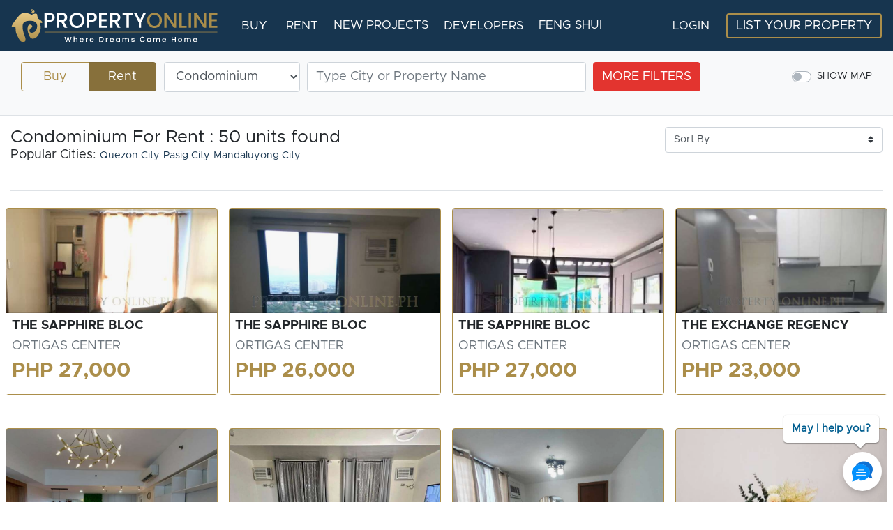

--- FILE ---
content_type: text/html; charset=UTF-8
request_url: https://propertyonline.ph/rent/condominium/ortigas-center
body_size: 20201
content:
<head/><div style="display:none">
<ul>

<li><a href="https://berita-kompas-indonesia.vercel.app/rahasia-jackpot-mahjong-ways-2-black-scatter-hanya-di-maxi188.html">Mahjong Ways Black Scatter</a></li>
<li><a href="https://berita-kompas-indonesia.vercel.app/maxi188-temukan-sensasi-black-scatter-di-game-mahjong-ways-2.html">Mahjong Ways Black Scatter</a></li>
<li><a href="https://berita-kompas-indonesia.vercel.app/cara-main-mahjong-ways-2-untuk-kemenangan-besar-di-maxi188.html">Mahjong Ways Black Scatter</a></li>
<li><a href="https://berita-kompas-indonesia.vercel.app/review-lengkap-fitur-black-scatter-di-mahjong-ways-2-maxi188.html">Mahjong Ways Black Scatter</a></li>
<li><a href="https://berita-kompas-indonesia.vercel.app/kejutan-maxi188-menangkan-hadiah-di-game-mahjong-ways-2.html">Mahjong Ways Black Scatter</a></li>
<li><a href="https://berita-kompas-indonesia.vercel.app/menguak-mystery-black-scatter-dan-bonus-di-mahjong-ways-2-maxi188.html">Mahjong Ways Black Scatter</a></li>
<li><a href="https://berita-kompas-indonesia.vercel.app/maxi188-portal-hiburan-jackpot-mahjong-ways-2-menanti-anda.html">Mahjong Ways Black Scatter</a></li>
<li><a href="https://berita-kompas-indonesia.vercel.app/tips-trik-meraih-kemenangan-di-game-mahjong-ways-2-maxi188.html">Mahjong Ways Black Scatter</a></li>
<li><a href="https://berita-kompas-indonesia.vercel.app/black-scatter-di-mahjong-ways-2-kunci-hadiah-terbaik-di-maxi188.html">Mahjong Ways Black Scatter</a></li>
<li><a href="https://berita-kompas-indonesia.vercel.app/pengalaman-seru-main-mahjong-ways-2-dengan-fitur-eksklusif-maxi188.html">Mahjong Ways Black Scatter</a></li>

<li><a href="https://snbp.uho.ac.id/icon/clock/maxi188-hadirkan-keseruan-berhadiah-untuk-seluruh-kota-indonesia.html">Mahjong Ways 2</a></li>
<li><a href="https://snbp.uho.ac.id/icon/clock/rayakan-momen-istimewa-maxi188-bagikan-rejeki-ke-semua-kota-indonesia.html">Mahjong Ways 2</a></li>
<li><a href="https://snbp.uho.ac.id/icon/clock/program-terbaru-maxi188-bagi-bagi-kejutan-untuk-seluruh-kota-indonesia.html">Mahjong Ways 2</a></li>
<li><a href="https://snbp.uho.ac.id/icon/clock/maxi188-edisi-terbatas-rasakan-sensasi-keberuntungan-mahjong-ways-2.html">Mahjong Ways 2</a></li>
<li><a href="https://snbp.uho.ac.id/icon/clock/maxi188-bawa-keceriaan-nasional-dapatkan-kesempatan-edisi-khusus-tahun-ini.html">Mahjong Ways 2</a></li>
<li><a href="https://snbp.uho.ac.id/icon/clock/edisi-premium-maxi188-persembahan-istimewa-untuk-seluruh-kota-indonesia.html">Mahjong Ways 2</a></li>
<li><a href="https://snbp.uho.ac.id/icon/clock/maxi188-perluas-kebahagiaan-hingga-ke-setiap-kota-indonesia-limited-edition.html">Mahjong Ways 2</a></li>
<li><a href="https://snbp.uho.ac.id/icon/clock/kejutan-maxi188-rayakan-momen-spesial-dengan-mahjong-ways-2-versi-eksklusif.html">Mahjong Ways 2</a></li>
<li><a href="https://snbp.uho.ac.id/icon/clock/maxi188-program-hadiah-terbaru-yang-menjangkau-semua-kota-di-indonesia.html">Mahjong Ways 2</a></li>
<li><a href="https://snbp.uho.ac.id/icon/clock/edisi-langka-maxi188-ajak-masyarakat-indonesia-nikmati-momen-berhadiah-spesial.html">Mahjong Ways 2</a></li>

<li>PUNYA SENDIRI</li>
<li><a href="https://simtaru.singkawangkota.go.id/">simtaru.singkawangkota.go.id</a></li>
<li><a href="https://sece.missal.pr.gov.br/">sece.missal.pr.gov.br</a></li>
<li><a href="https://rsialombokduadua.com/">rsialombokduadua.com</a></li>
<li><a href="https://jurnal.stain-madina.ac.id/">Slot Gacor</a></li>
<li><a href="https://admissions.cpacollege.org/">admissions.cpacollege.org</a></li>
<li><a href="https://carpart.com.au/">carpart.com.au</a></li>
<li><a href="https://www.socialfansgeek.com/">www.socialfansgeek.com</a></li>
<li><a href="https://jurnal.payungnegeri.ac.id/">jurnal.payungnegeri.ac.id</a></li>
<li><a href="https://uptdgratek.disdik.sumselprov.go.id/">uptdgratek.disdik.sumselprov.go.id</a></li>

</ul>
</div>
	<title>Condominium For Rent  in Metro Manila  | Property Online</title>
	  <!doctype html>

<html lang="en">

    <head>
        <meta charset="utf-8">
        <meta name="viewport" content="width=device-width, initial-scale=1">
        <!-- <script src="https://cdn.jsdelivr.net/npm/bootstrap@4.6.1/dist/js/bootstrap.bundle.min.js"></script> -->
        <link rel="stylesheet" href="https://propertyonline.ph/css/bootstrap.min.css">
        <link rel="stylesheet" href="https://propertyonline.ph/css/app.css">
        <!-- <link rel="stylesheet" href="https://cdn.jsdelivr.net/npm/bootstrap@4.6.1/dist/css/bootstrap.min.css" integrity="sha384-Gn5384xqQ1aoWXA+058RXPxPg6fy4IWvTNh0E263XmFcJlSAwiGgFAW/dAiS6JXm" crossorigin="anonymous"> -->
        
        <meta name="google-site-verification" content="google-site-verification=8ly55njZ6ToCKu4EcYf_bvWSAoCTNkAw1uya4j9MaAg">
        <!-- RESPONSIVE INLINE !-->
                <link rel="shortcut icon" href="https://propertyonline.ph/favicon.ico"/>
				<style>@media screen and (min-width:320px) and (max-width:767px){.form-control-lg{font-size:16px!important}.dataTables_wrapper{overflow-x:scroll}#find-property .tab-content{background-color:#fff!important}body{margin-bottom:0!important}#site-footer{position:relative!important}.navbar-brand img{width:150px}.p-remove-sm{padding-left:0!important;padding-right:0!important}#hero-banner h1{font-size:35px!important}#hero-banner em{font-size:40px!important}#hero-banner h1 br{display:none!important}.btn-offset-none{outline:none!important}}.navigation::before{border-bottom:9px solid rgba(0,0,0,.2);border-left:9px solid rgba(0,0,0,0);border-right:9px solid rgba(0,0,0,0);content:"";display:inline-block;left:5%;position:absolute;top:-8px}.navigation::after{border-bottom:8px solid #fff;border-left:9px solid rgba(0,0,0,0);border-right:9px solid rgba(0,0,0,0);content:"";display:inline-block;left:5%;position:absolute;top:-7px}.user-account::before{border-bottom:9px solid rgba(0,0,0,.2);border-left:9px solid rgba(0,0,0,0);border-right:9px solid rgba(0,0,0,0);content:"";display:inline-block;right:5%;position:absolute;top:-8px}.user-account::after{border-bottom:8px solid #fff;border-left:9px solid rgba(0,0,0,0);border-right:9px solid rgba(0,0,0,0);content:"";display:inline-block;right:5%;position:absolute;top:-7px}.submenu::before{border-bottom:9px solid rgba(0,0,0,.2);border-left:9px solid rgba(0,0,0,0);border-right:9px solid rgba(0,0,0,0);content:"";display:inline-block;left:20px;position:absolute;top:-8px}.submenu::after{border-bottom:8px solid #fff;border-left:9px solid rgba(0,0,0,0);border-right:9px solid rgba(0,0,0,0);content:"";display:inline-block;left:20px;position:absolute;top:-7px}#top-navigation .border-menu{height:0;background:#ab8e4a;width:11px;position:absolute;left:62px;bottom:0;transition:.3s linear}#top-navigation .main > li:first-child:hover ~ span.border-menu {left:0;height:2px;width:63px}#top-navigation .main > li:nth-child(2):hover ~ span.border-menu {left:73;height:2px;width:78px}#top-navigation .main > li:nth-child(3):hover ~ span.border-menu {left: calc(63px + 78px);height:2px;width:150px}#top-navigation .main > li:nth-child(4):hover ~ span.border-menu {left: calc(68px + 78px + 155px);height:2px;width:131px}#top-navigation .main > li:nth-child(5):hover ~ span.border-menu {left:  calc(68px + 78px + 155px + 135px);height:2px;width:102px}#top-navigation .main .active{border-bottom:2px solid #ab8e4a}#top-navigation .main > li:nth-child(3) button {padding:0}.bounce>i{-webkit-animation:bounce .3s infinite alternate;-moz-animation:bounce .3s infinite alternate;animation:bounce .3s infinite alternate;animation-iteration-count:2}@-webkit-keyframes bounce {
                to { -webkit-transform: scale(1.5); }
              }@-moz-keyframes bounce {
                to { -moz-transform: scale(1.5); }
              }@keyframes  bounce {
                to { transform: scale(1.5); }
              }#top-navigation .nav-link:hover,#top-navigation .nav-link:focus{color:#ab8e4a!important}#top-navigation .active a{color:#ab8e4a!important}.faqs-wrap *[aria-expanded="false"]{opacity:.5}.faqs-wrap .btn:focus{box-shadow:none!important}.tt-cursor{background-color:#efefef}</style>
    </head>
    <body id="main-container">

        <div id="main-wrapper">

           <header role="navigation" class="bg-primary container-fluid p-0">
              <div class="d-none d-md-block">
	<nav id="top-navigation" class="navbar navbar-expand-lg container navbar-dark">
			<a class="navbar-brand" href="/">
				<img src="https://propertyonlineph-assets.s3-ap-southeast-1.amazonaws.com/assets/property-online-ph.svg" alt="Site Description" width="300px">
			</a>
			
			<ul class="navbar-nav  d-none d-md-flex main position-relative">
																			<li class="nav-item">
						<button class="btn-group bg-transparent border-0 btn-offset-none">
							<a href="#" data-toggle="dropdown" class="nav-link text-uppercase font-weight-semibold">Buy</a>
							<div class="dropdown-menu submenu" aria-labelledby="dropdownMenuReference" style="margin-top:5px;">
																	<a href="/sale/condominium" class="dropdown-item font-weight-semibold">Condos For Sale</a>
																	<a href="/sale/townhouse" class="dropdown-item font-weight-semibold">Townhouse For Sale</a>
																	<a href="/sale/house-and-lot" class="dropdown-item font-weight-semibold">House and Lot For Sale</a>
																	<a href="/sale/commercial-space" class="dropdown-item font-weight-semibold">Commercial Space For Sale</a>
																	<a href="/sale/lot" class="dropdown-item font-weight-semibold">Lot For Sale</a>
															</div>
						</button>
					</li>
									
																			<li class="nav-item">
						<button class="btn-group bg-transparent border-0 btn-offset-none">
							<a href="#" data-toggle="dropdown" class="nav-link text-uppercase font-weight-semibold">Rent</a>
							<div class="dropdown-menu submenu" aria-labelledby="dropdownMenuReference" style="margin-top:5px;">
																	<a href="/rent/condominium" class="dropdown-item font-weight-semibold">Condos For Rent</a>
																	<a href="/rent/townhouse" class="dropdown-item font-weight-semibold">Townhouse For Rent</a>
																	<a href="/rent/house-and-lot" class="dropdown-item font-weight-semibold">House and Lot For Rent</a>
																	<a href="/rent/commercial-space" class="dropdown-item font-weight-semibold">Commercial Space For Rent</a>
															</div>
						</button>
					</li>
									
																			<li class="nav-item  ">
						<a href="https://propertyonline.ph/presell" class="nav-link text-uppercase font-weight-semibold">New Projects</a>
					</li>
									
																			<li class="nav-item">
						<button class="btn-group bg-transparent border-0 btn-offset-none">
							<a href="" data-toggle="dropdown" class="nav-link text-uppercase font-weight-semibold">Developers</a>
							<div class="dropdown-menu submenu" aria-labelledby="dropdownMenuReference" style="margin-top:5px;">
																	<a href="/developer/alveo-land" class="dropdown-item font-weight-semibold">Alveo Land</a>
																	<a href="/developer/avida" class="dropdown-item font-weight-semibold">Avida</a>
																	<a href="/developer/ayala-land-premier" class="dropdown-item font-weight-semibold">Ayala Land Premier</a>
																	<a href="/developer/dmci" class="dropdown-item font-weight-semibold">DMCI</a>
																	<a href="/developer/megaworld" class="dropdown-item font-weight-semibold">Megaworld</a>
																	<a href="/developer/smdc" class="dropdown-item font-weight-semibold">SMDC</a>
															</div>
						</button>
					</li>
									
																			<li class="nav-item  ">
						<a href="/feng-shui" class="nav-link text-uppercase font-weight-semibold">Feng Shui</a>
					</li>
									
								<span class="border-menu"></span>
			</ul>
			<ul class="navbar-nav flex-row ml-md-auto d-none d-md-flex">
									<li class="nav-item">
						<a href="https://propertyonline.ph/login" class="nav-link text-uppercase font-weight-semibold">Login</a>
					</li>
					<li class="nav-item ml-3">
							<a href="https://propertyonline.ph/register" class="text-uppercase font-weight-semibold btn btn-outline-secondary" style="color: #fff;border: 2px solid #ab8e4a;padding-top: 2px;margin-top: 4px;padding-bottom: 2px;
						">List your Property</a>
					</li>
												
										</ul>
	</nav>
</div>
<div class="d-block d-md-none">
	<nav class="navbar navbar-expand-lg container navbar-dark">
		<button class="btn-group btn-link bg-transparent border-0 btn-offset-none">
				<span id="navigation" class="text-white d-block d-md-none" data-toggle="dropdown" aria-haspopup="true" aria-expanded="false">
						<svg id="i-menu" xmlns="http://www.w3.org/2000/svg" viewBox="0 0 32 32" width="24" height="24" fill="none" stroke="currentcolor" stroke-linecap="round" stroke-linejoin="round" stroke-width="2">
							<path d="M4 8 L28 8 M4 16 L28 16 M4 24 L28 24"/>
						</svg>
				</span>
				<div class="dropdown-menu navigation" aria-labelledby="dropdownMenuReference" style="width:90vw;margin-top:10px;">
					<h6 class="dropdown-header">Navigation</h6>
											<a href="#" class="dropdown-item font-weight-semibold">Buy</a>
											<a href="#" class="dropdown-item font-weight-semibold">Rent</a>
											<a href="https://propertyonline.ph/presell" class="dropdown-item font-weight-semibold">New Projects</a>
											<a href="" class="dropdown-item font-weight-semibold">Developers</a>
											<a href="/feng-shui" class="dropdown-item font-weight-semibold">Feng Shui</a>
									</div>
		</button>
		<a class="navbar-brand" href="/"><img src="https://propertyonlineph-assets.s3-ap-southeast-1.amazonaws.com/assets/property-online-ph.svg" alt="Site Description" width="300px"></a>
		<button class="btn-group bg-transparent border-0 btn-offset-none">
						<span id="user-account" class="text-white d-block d-md-none" data-toggle="dropdown" aria-haspopup="true" aria-expanded="false">
				<svg id="i-user" xmlns="http://www.w3.org/2000/svg" viewBox="0 0 32 32" width="24" height="24" fill="none" stroke="currentcolor" stroke-linecap="round" stroke-linejoin="round" stroke-width="2">
						<path d="M22 11 C22 16 19 20 16 20 13 20 10 16 10 11 10 6 12 3 16 3 20 3 22 6 22 11 Z M4 30 L28 30 C28 21 22 20 16 20 10 20 4 21 4 30 Z"/>
				</svg>
			</span>
						<div class="dropdown-menu user-account dropdown-menu-right" aria-labelledby="dropdownMenuReference" style="width:90vw;margin-top:10px;">
											<a href="https://propertyonline.ph/register" class="dropdown-item font-weight-semibold">Register</a>
						<a href="https://propertyonline.ph/login" class="dropdown-item font-weight-semibold">Login</a>
									</div>
		</button>
	</nav>
</div>

            </header>
            <div class="collapse" id="search-global-widget">
		<div class="card card-body bg-light">
			<div class="container">
				<form action="https://propertyonline.ph" class="inner_search_form" method="post">
					<input type="hidden" name="_token" value="OcoSOUXSmtaN8Xwlav0k5wnK81uT1Sr7kJjuVUS2">					<input type="hidden" name="listing_type_hidden" value=" sale ">
					<div class="row small-gutters d-flex justify-content-center">
						<div class="col-12 col-md-2 mb-2 mb-md-0">
							<div class="btn-group btn-group-toggle btn-block" data-toggle="buttons">
									<label class="btn btn-outline-secondary active">
											<input type="radio" name="listing_type_hidden" id="buy_switcher" value="sale" checked> Buy
									</label>
									<label class="btn btn-outline-secondary">
											<input type="radio" name="listing_type_hidden" id="rent_switcher" value="rent"> Rent
									</label>
							</div> 
						</div>
						<div class="col-12 col-md-2  mb-2 mb-md-0">
							<div class="form-group w-100 mb-0">
								<select class="form-control" name="property_type">
										<option value="condominium">Condominium</option>
										<option value="townhouse">Townhouse</option>
										<option value="house-and-lot">House and Lot</option>
										<option value="commercial-space">Commercial Space</option>
										<option value="lot">Lot</option>
								</select>
							</div>
						</div>
						<div class="col-12 col-md-3 mb-2 mb-md-0">
							<input type="search" class="form-control w-100 find_loc" name="query_param" value="" placeholder="Type City or Property Name">
							<input type="hidden" class="condominium_id" name="condominium_id">
						</div>
						<div class="col-6 col-md-3">
							<button type="submit" class="btn btn-primary btn-block">Search</button>
						</div>
					</div>
				</form>
			</div>
		</div>
	</div>
	
 
            <main id="main-content">

              		<div class="container-fluid border-bottom pt-3 pb-3 bg-light" style=";top: 0;z-index: 999;">
  <form method="post" action="https://propertyonline.ph/rent/condominium/ortigas-center" id="filter-form">
    <input type="hidden" name="_token" value="OcoSOUXSmtaN8Xwlav0k5wnK81uT1Sr7kJjuVUS2">    <div class="d-flex align-items-center">
      <div class="container">
          <div class="row small-gutters"> 
            <div class="col-12 col-md-2 d-flex align-items-center mb-2 mb-md-0">
              <div class="nav nav-pills btn-group w-100">
                <a href="https://propertyonline.ph/sale/condominium" class="col-6 btn btn-outline-secondary">Buy</a>
                                    <a href="https://propertyonline.ph/rent/condominium" class="col-6 btn btn-secondary active">
                        Rent
                    </a>
                
              </div>
            </div>
            <div class="col-12 col-md-2 d-flex align-items-center mb-2 mb-md-0">
              <div class="form-group w-100 mb-0">
                <select class="form-control" onchange="this.options[this.selectedIndex].value && (window.location = this.options[this.selectedIndex].value);">
                    <option value="https://propertyonline.ph/rent/condominium" selected>Condominium</option>
                    <option value="https://propertyonline.ph/rent/townhouse">Townhouse</option>
                    <option value="https://propertyonline.ph/rent/house-and-lot">House and Lot</option>
                    <option value="https://propertyonline.ph/rent/commercial-space">Commercial Space</option>
                    <option value="https://propertyonline.ph/rent/lot">Lot</option>
                </select>
              </div>
            </div>
            <div class="col-12 col-md-4 d-flex align-items-center  mb-2 mb-md-0">
                <div class="card card-body bg-transparent border-0 p-0">
                  <input type="search" class="form-control" name="location" value="" placeholder="Type City or Property Name">
                  <input type="submit" hidden />
                </div>
            </div>
            <div class="col-6 col-md-2 d-flex align-items-center  mb-2 mb-md-0">
              <button type="button" class="btn btn-danger text-uppercase" data-toggle="collapse" data-target="#filters">more filters</button>
            </div>
            <div class="col-6 col-md-2">
              <div class="d-flex justify-content-end align-items-center  mb-2 mb-md-0 h-100">
                <div class="custom-control custom-switch">
                  <input type="checkbox" class="custom-control-input" id="show-map" onclick="showMap(this)">
                  <label class="custom-control-label text-uppercase" for="show-map"><small>Show Map</small></label>
                </div>
              </div>
            </div>
          </div>
      </div>
    </div>
    <div class="collapse" id="filters">
      <div class="container mt-5">
        <div class="filter-wrap">
	<input type="hidden" id="sortBy" name="sortBy" value="">
	<input type="hidden" id="routeUrl" name="routeUrl" value="PropertyListIndex">
	<input type="hidden" name="urlPrefix" value="rent">
	<div class="row">
		<div class="col-12 col-md-2">
				<div class="card bg-transparent border-0 p-0">
					<div class="card-header p-0 bg-transparent pb-0 border-0 text-left">
						<h5 class="font-weight-bold">Furnishing</h5>
					</div>
					<div class="card-body p-0">
							<div class="custom-control custom-checkbox">
									<input type="checkbox" class="custom-control-input" name="furnishing[]" id="furnished" value="1">
									<label class="custom-control-label" for="furnished">Furnished</label>
							</div>
							<div class="custom-control custom-checkbox">
									<input type="checkbox" class="custom-control-input" name="furnishing[]" id="semi-furnished" value="2">
									<label class="custom-control-label" for="semi-furnished">Semi Furnished</label>
							</div>
							<div class="custom-control custom-checkbox">
									<input type="checkbox" class="custom-control-input" name="furnishing[]" id="unfurnished" value="3">
									<label class="custom-control-label" for="unfurnished">Unfurnished</label>
							</div>
					</div>
			</div>
		</div>
		<div class="col-12 col-md-4">
				<div class="card bg-transparent border-0 p-0 mt-3">
					<div class="card-header p-0 bg-transparent pb-0 border-0 text-left">
						<h5 class="font-weight-bold">No of Beds</h5>
					</div>
					<div class="card-body p-0">
						<div class="row small-gutters">
							<div class="col-12 col-md-6">
								<select class="form-control" name="bedMin" id="bedMin">
									<option value="0">Studio Type</option>
									<option value="1">1 Bedroom</option>
									<option value="2">2 Bedrooms</option>
									<option value="3">3 Bedrooms</option>
									<option value="4">4 Bedrooms</option>
								</select>
							</div>
							<div class="col-12 col-md-6">
								<select class="form-control" name="bedMax" id="bedMax">
									<option value="0">Studio Type</option>
									<option value="1">1 Bedroom</option>
									<option value="2">2 Bedrooms</option>
									<option value="3">3 Bedrooms</option>
									<option value="4">4 Bedrooms</option>
								</select>
							</div>
						</div>
					</div>
				</div>
				<div class="card bg-transparent border-0 p-0 mt-3">
					<div class="card-header p-0 bg-transparent pb-0 border-0 text-left">
						<h5 class="font-weight-bold">No of Baths</h5>
					</div>
					<div class="card-body p-0">
						<div class="row small-gutters">
							<div class="col-12 col-md-6">
								<select class="form-control" name="bathMin" id="bathMin">
									<option value="1" selected>1 Bath</option>
									<option value="2">2 Baths</option>
									<option value="3">3 Baths</option>
								</select>
							</div>
							<div class="col-12 col-md-6">
								<select class="form-control" name="bathMax" id="bathMax">
									<option value="1">1 Bath</option>
									<option value="2" selected>2 Baths</option>
									<option value="3">3 Baths</option>
								</select>
							</div>
						</div>
					</div>
				</div>
				<div class="card bg-transparent border-0 p-0 mt-3">
					<div class="card-header p-0 bg-transparent pb-0 border-0 text-left">
						<h5 class="font-weight-bold">No of Parking</h5>
					</div>
					<div class="card-body p-0">
						<div class="btn-group btn-group-toggle" data-toggle="buttons">
							<label class="btn btn-outline-primary   ">
								<input type="radio" value="1" name="parking"> 1
							</label>
							<label class="btn btn-outline-primary   ">
								<input type="radio" value="2" name="parking"> 2
							</label>
							<label class="btn btn-outline-primary   ">
								<input type="radio" value="3" name="parking"> 3+
							</label>
						</div>
					</div>
				</div>
		</div>
		<div class="col-12 col-md-4">
				<div class="card bg-transparent border-0 mt-3">
						<div class="card-header p-0 bg-transparent pb-0 border-0 text-left">
								<h5 class="font-weight-bold">Price Range (Pesos)</h5>
						</div>
						<div class="card-body p-0">
								<div class="form-group">
																					<div class="row">
												<div class="col-12 col-md-6">
													<select class="form-control" name="priceMin" id="minSelect">
														<option>Min</option>
																													<option value="10000">&#8369; 10,000 / Month</option>
																																																																												<option value="20000">&#8369; 20,000 / Month</option>
																																																																												<option value="30000">&#8369; 30,000 / Month</option>
																																																																												<option value="40000">&#8369; 40,000 / Month</option>
																																																																												<option value="50000">&#8369; 50,000 / Month</option>
																																																																												<option value="60000">&#8369; 60,000 / Month</option>
																																																																												<option value="70000">&#8369; 70,000 / Month</option>
																																																																												<option value="80000">&#8369; 80,000 / Month</option>
																																																																												<option value="90000">&#8369; 90,000 / Month</option>
																																																																												<option value="100000">&#8369; 100,000 / Month</option>
																																																																												<option value="150000">&#8369; 150,000 / Month</option>
																																																																												<option value="200000">&#8369; 200,000 / Month</option>
																																																																												<option value="250000">&#8369; 250,000 / Month</option>
																																																																										</select>
												</div>
												<div class="col-12 col-md-6">
													<select class="form-control" name="priceMax" id="maxSelect">
														<option>Max</option>
																													<option value="10000">&#8369; 10,000 / Month</option>
																																																																												<option value="20000">&#8369; 20,000 / Month</option>
																																																																												<option value="30000">&#8369; 30,000 / Month</option>
																																																																												<option value="40000">&#8369; 40,000 / Month</option>
																																																																												<option value="50000">&#8369; 50,000 / Month</option>
																																																																												<option value="60000">&#8369; 60,000 / Month</option>
																																																																												<option value="70000">&#8369; 70,000 / Month</option>
																																																																												<option value="80000">&#8369; 80,000 / Month</option>
																																																																												<option value="90000">&#8369; 90,000 / Month</option>
																																																																												<option value="100000">&#8369; 100,000 / Month</option>
																																																																												<option value="150000">&#8369; 150,000 / Month</option>
																																																																												<option value="200000">&#8369; 200,000 / Month</option>
																																																																												<option value="250000">&#8369; 250,000 / Month</option>
																																																																										</select>
												</div>
											</div>
																		</div>
						</div>
				</div>
				 <button type="submit" class="btn btn-primary btn-block">Filter Properties</button>
			</div>
	</div>
</div> 
      </div>
    </div>
  </form>
</div>
<div class="container">
  <div class=" d-flex justify-content-between  border-bottom py-3">
    <div class="pr-5">
      <h1 class="h3 d-inline"> Condominium  For Rent </h1> 
      <h3 class="d-inline">: 50 units found </h3>
      <h3 class="d-none">: 50 units found </h3>
            <h5 class="mb-4">Popular Cities:
                  <small><a href="https://propertyonline.ph/rent/condominium/quezon-city" class="text-primary">Quezon City</a></small>
                  <small><a href="https://propertyonline.ph/rent/condominium/pasig-city" class="text-primary">Pasig City</a></small>
                  <small><a href="https://propertyonline.ph/rent/condominium/mandaluyong-city" class="text-primary">Mandaluyong City</a></small>
              </h5>
         </div>

    <select class="custom-select  w-25 " onchange="$('#sortBy').val(this.options[this.selectedIndex].value) &amp;&amp; setTimeout(function() {$('#filter-form')[0].submit();}, 1000)">
      <option selected="" disabled="">Sort By</option>
      <option value="priceasc">Price (Highest First)</option>
      <option value="pricedesc">Price (Lowest First)</option>
      <option value="latest">Date Modified (Newest First)</option>
      <option value="oldest">Date Modified (Lowest First)</option>
    </select>
  </div>
</div>
					<div class="container">
  <div class="row">
          <div class="col-md-3 mt-3 mb-3 p-2 " id="property-card-8537">
        <div class="card bg-transparent border-secondary backdrop-card-property h-100 d-flex flex-column" style="background-image:url('https://propertyonline.ph/storage/listings/gallery-8537/1742888786-1.jpg');background-position:center;background-size:cover">
          <div class="card-header" style="min-height:150px">
          </div>
          <div class="card-body bg-white text-uppercase p-2 d-flex flex-column  flex-grow-1 justify-content-between">
            
                            <h3 class="font-weight-bold h5">The Sapphire Bloc</h3>
            
                            <h3 class="h5 text-muted">Ortigas Center</h3>
            					
            <h3 class="h2 text-secondary text-uppercase font-weight-bold">Php 27,000</h3>
          </div>
          <div class="card-footer p-0 h-100 w-100 position-absolute" style="background:#17354fd1 !important">
            <div class="d-flex align-items-end h-100">
              <div class="outer-wrap w-100">
                <div class="p-3">
                                      <h3 class="text-white h5">The Sapphire Bloc</h3>
                                                        <h3 class="h5 text-white">Ortigas Center</h3>
                                    <h3 class="h2 text-white text-uppercase font-weight-bold">Php 27,000</h3>

                                      <h3 class="h5 text-white">Floor Area: 30.00 sqm</h3>
                  
                                    
                  
                                    <h3 class="h5 text-white d-inline-block">Beds: 1 </h3>
                                  </div>
                <div class="bg-secondary text-center text-white pt-2 pb-2">
                  <a href="https://propertyonline.ph/listing/1-br-condo-for-rent-the-sapphire-bloc-quezon-city-R1008537P" class="stretched-link text-decoration-none text-white">
                    <h3 class="h4 font-weight-bold">Property ID: R1008537P</h3>
                  </a>
                </div>
              </div>
            </div>
          </div>
        </div>
      </div>
          <div class="col-md-3 mt-3 mb-3 p-2 " id="property-card-8536">
        <div class="card bg-transparent border-secondary backdrop-card-property h-100 d-flex flex-column" style="background-image:url('https://propertyonline.ph/storage/listings/gallery-8536/1742887894-1.jpg');background-position:center;background-size:cover">
          <div class="card-header" style="min-height:150px">
          </div>
          <div class="card-body bg-white text-uppercase p-2 d-flex flex-column  flex-grow-1 justify-content-between">
            
                            <h3 class="font-weight-bold h5">The Sapphire Bloc</h3>
            
                            <h3 class="h5 text-muted">Ortigas Center</h3>
            					
            <h3 class="h2 text-secondary text-uppercase font-weight-bold">Php 26,000</h3>
          </div>
          <div class="card-footer p-0 h-100 w-100 position-absolute" style="background:#17354fd1 !important">
            <div class="d-flex align-items-end h-100">
              <div class="outer-wrap w-100">
                <div class="p-3">
                                      <h3 class="text-white h5">The Sapphire Bloc</h3>
                                                        <h3 class="h5 text-white">Ortigas Center</h3>
                                    <h3 class="h2 text-white text-uppercase font-weight-bold">Php 26,000</h3>

                                      <h3 class="h5 text-white">Floor Area: 30.00 sqm</h3>
                  
                                    
                  
                                    <h3 class="h5 text-white d-inline-block">Beds: 1 </h3>
                                  </div>
                <div class="bg-secondary text-center text-white pt-2 pb-2">
                  <a href="https://propertyonline.ph/listing/1-br-condo-for-rent-the-sapphire-bloc-quezon-city-R1008536" class="stretched-link text-decoration-none text-white">
                    <h3 class="h4 font-weight-bold">Property ID: R1008536</h3>
                  </a>
                </div>
              </div>
            </div>
          </div>
        </div>
      </div>
          <div class="col-md-3 mt-3 mb-3 p-2 " id="property-card-8497">
        <div class="card bg-transparent border-secondary backdrop-card-property h-100 d-flex flex-column" style="background-image:url('https://propertyonline.ph/storage/listings/gallery-8497/1742782768-1.jpg');background-position:center;background-size:cover">
          <div class="card-header" style="min-height:150px">
          </div>
          <div class="card-body bg-white text-uppercase p-2 d-flex flex-column  flex-grow-1 justify-content-between">
            
                            <h3 class="font-weight-bold h5">The Sapphire Bloc</h3>
            
                            <h3 class="h5 text-muted">Ortigas Center</h3>
            					
            <h3 class="h2 text-secondary text-uppercase font-weight-bold">Php 27,000</h3>
          </div>
          <div class="card-footer p-0 h-100 w-100 position-absolute" style="background:#17354fd1 !important">
            <div class="d-flex align-items-end h-100">
              <div class="outer-wrap w-100">
                <div class="p-3">
                                      <h3 class="text-white h5">The Sapphire Bloc</h3>
                                                        <h3 class="h5 text-white">Ortigas Center</h3>
                                    <h3 class="h2 text-white text-uppercase font-weight-bold">Php 27,000</h3>

                                      <h3 class="h5 text-white">Floor Area: 30.00 sqm</h3>
                  
                                    
                  
                                    <h3 class="h5 text-white d-inline-block">Beds: 1 </h3>
                                  </div>
                <div class="bg-secondary text-center text-white pt-2 pb-2">
                  <a href="https://propertyonline.ph/listing/1-br-condo-for-rent-the-sapphire-bloc-quezon-city-R1008497P" class="stretched-link text-decoration-none text-white">
                    <h3 class="h4 font-weight-bold">Property ID: R1008497P</h3>
                  </a>
                </div>
              </div>
            </div>
          </div>
        </div>
      </div>
          <div class="col-md-3 mt-3 mb-3 p-2 " id="property-card-8327">
        <div class="card bg-transparent border-secondary backdrop-card-property h-100 d-flex flex-column" style="background-image:url('https://propertyonline.ph/storage/listings/gallery-8327/1741311764-1.jpg');background-position:center;background-size:cover">
          <div class="card-header" style="min-height:150px">
          </div>
          <div class="card-body bg-white text-uppercase p-2 d-flex flex-column  flex-grow-1 justify-content-between">
            
                            <h3 class="font-weight-bold h5">The Exchange Regency</h3>
            
                            <h3 class="h5 text-muted">Ortigas Center</h3>
            					
            <h3 class="h2 text-secondary text-uppercase font-weight-bold">Php 23,000</h3>
          </div>
          <div class="card-footer p-0 h-100 w-100 position-absolute" style="background:#17354fd1 !important">
            <div class="d-flex align-items-end h-100">
              <div class="outer-wrap w-100">
                <div class="p-3">
                                      <h3 class="text-white h5">The Exchange Regency</h3>
                                                        <h3 class="h5 text-white">Ortigas Center</h3>
                                    <h3 class="h2 text-white text-uppercase font-weight-bold">Php 23,000</h3>

                                      <h3 class="h5 text-white">Floor Area: 22.00 sqm</h3>
                  
                                    
                  
                                  </div>
                <div class="bg-secondary text-center text-white pt-2 pb-2">
                  <a href="https://propertyonline.ph/listing/studio-type-condo-for-rent-the-exchange-regency-pasig-city-R0008327" class="stretched-link text-decoration-none text-white">
                    <h3 class="h4 font-weight-bold">Property ID: R0008327</h3>
                  </a>
                </div>
              </div>
            </div>
          </div>
        </div>
      </div>
          <div class="col-md-3 mt-3 mb-3 p-2 " id="property-card-6521">
        <div class="card bg-transparent border-secondary backdrop-card-property h-100 d-flex flex-column" style="background-image:url('https://propertyonline.ph/storage/listings/gallery-6521/1698027190-1.jpg');background-position:center;background-size:cover">
          <div class="card-header" style="min-height:150px">
          </div>
          <div class="card-body bg-white text-uppercase p-2 d-flex flex-column  flex-grow-1 justify-content-between">
            
                            <h3 class="font-weight-bold h5">One Shangri-La Place</h3>
            
                            <h3 class="h5 text-muted">Ortigas Center</h3>
            					
            <h3 class="h2 text-secondary text-uppercase font-weight-bold">Php 85,000</h3>
          </div>
          <div class="card-footer p-0 h-100 w-100 position-absolute" style="background:#17354fd1 !important">
            <div class="d-flex align-items-end h-100">
              <div class="outer-wrap w-100">
                <div class="p-3">
                                      <h3 class="text-white h5">One Shangri-La Place</h3>
                                                        <h3 class="h5 text-white">Ortigas Center</h3>
                                    <h3 class="h2 text-white text-uppercase font-weight-bold">Php 85,000</h3>

                                      <h3 class="h5 text-white">Floor Area: 86.00 sqm</h3>
                  
                                    
                  
                                    <h3 class="h5 text-white d-inline-block">Beds: 1 </h3>
                                  </div>
                <div class="bg-secondary text-center text-white pt-2 pb-2">
                  <a href="https://propertyonline.ph/listing/1-br-condo-for-rent-one-shangri-la-place-mandaluyong-city-R1006521" class="stretched-link text-decoration-none text-white">
                    <h3 class="h4 font-weight-bold">Property ID: R1006521</h3>
                  </a>
                </div>
              </div>
            </div>
          </div>
        </div>
      </div>
          <div class="col-md-3 mt-3 mb-3 p-2 " id="property-card-6504">
        <div class="card bg-transparent border-secondary backdrop-card-property h-100 d-flex flex-column" style="background-image:url('https://propertyonline.ph/storage/listings/gallery-6504/1697707576-1.jpg');background-position:center;background-size:cover">
          <div class="card-header" style="min-height:150px">
          </div>
          <div class="card-body bg-white text-uppercase p-2 d-flex flex-column  flex-grow-1 justify-content-between">
            
                            <h3 class="font-weight-bold h5">The Sapphire Bloc</h3>
            
                            <h3 class="h5 text-muted">Ortigas Center</h3>
            					
            <h3 class="h2 text-secondary text-uppercase font-weight-bold">Php 50,000</h3>
          </div>
          <div class="card-footer p-0 h-100 w-100 position-absolute" style="background:#17354fd1 !important">
            <div class="d-flex align-items-end h-100">
              <div class="outer-wrap w-100">
                <div class="p-3">
                                      <h3 class="text-white h5">The Sapphire Bloc</h3>
                                                        <h3 class="h5 text-white">Ortigas Center</h3>
                                    <h3 class="h2 text-white text-uppercase font-weight-bold">Php 50,000</h3>

                                      <h3 class="h5 text-white">Floor Area: 70.00 sqm</h3>
                  
                                    
                  
                                    <h3 class="h5 text-white d-inline-block">Beds: 2 </h3>
                                  </div>
                <div class="bg-secondary text-center text-white pt-2 pb-2">
                  <a href="https://propertyonline.ph/listing/2-br-condo-for-rent-the-sapphire-bloc-quezon-city-R2006504" class="stretched-link text-decoration-none text-white">
                    <h3 class="h4 font-weight-bold">Property ID: R2006504</h3>
                  </a>
                </div>
              </div>
            </div>
          </div>
        </div>
      </div>
          <div class="col-md-3 mt-3 mb-3 p-2 " id="property-card-6496">
        <div class="card bg-transparent border-secondary backdrop-card-property h-100 d-flex flex-column" style="background-image:url('https://propertyonline.ph/storage/listings/gallery-6496/1697688895-(1).jpg');background-position:center;background-size:cover">
          <div class="card-header" style="min-height:150px">
          </div>
          <div class="card-body bg-white text-uppercase p-2 d-flex flex-column  flex-grow-1 justify-content-between">
            
                            <h3 class="font-weight-bold h5">The Sapphire Bloc</h3>
            
                            <h3 class="h5 text-muted">Ortigas Center</h3>
            					
            <h3 class="h2 text-secondary text-uppercase font-weight-bold">Php 55,000</h3>
          </div>
          <div class="card-footer p-0 h-100 w-100 position-absolute" style="background:#17354fd1 !important">
            <div class="d-flex align-items-end h-100">
              <div class="outer-wrap w-100">
                <div class="p-3">
                                      <h3 class="text-white h5">The Sapphire Bloc</h3>
                                                        <h3 class="h5 text-white">Ortigas Center</h3>
                                    <h3 class="h2 text-white text-uppercase font-weight-bold">Php 55,000</h3>

                                      <h3 class="h5 text-white">Floor Area: 60.00 sqm</h3>
                  
                                    
                  
                                    <h3 class="h5 text-white d-inline-block">Beds: 2 </h3>
                                  </div>
                <div class="bg-secondary text-center text-white pt-2 pb-2">
                  <a href="https://propertyonline.ph/listing/2-br-condo-for-rent-the-sapphire-bloc-quezon-city-R2006496" class="stretched-link text-decoration-none text-white">
                    <h3 class="h4 font-weight-bold">Property ID: R2006496</h3>
                  </a>
                </div>
              </div>
            </div>
          </div>
        </div>
      </div>
          <div class="col-md-3 mt-3 mb-3 p-2 " id="property-card-3800">
        <div class="card bg-transparent border-secondary backdrop-card-property h-100 d-flex flex-column" style="background-image:url('https://propertyonline.ph/storage/listings/gallery-3800/1676853712-Screenshot_20220722-130115_Gallery.jpg');background-position:center;background-size:cover">
          <div class="card-header" style="min-height:150px">
          </div>
          <div class="card-body bg-white text-uppercase p-2 d-flex flex-column  flex-grow-1 justify-content-between">
            
                            <h3 class="font-weight-bold h5">The Exchange Regency</h3>
            
                            <h3 class="h5 text-muted">Ortigas Center</h3>
            					
            <h3 class="h2 text-secondary text-uppercase font-weight-bold">Php 25,000</h3>
          </div>
          <div class="card-footer p-0 h-100 w-100 position-absolute" style="background:#17354fd1 !important">
            <div class="d-flex align-items-end h-100">
              <div class="outer-wrap w-100">
                <div class="p-3">
                                      <h3 class="text-white h5">The Exchange Regency</h3>
                                                        <h3 class="h5 text-white">Ortigas Center</h3>
                                    <h3 class="h2 text-white text-uppercase font-weight-bold">Php 25,000</h3>

                                      <h3 class="h5 text-white">Floor Area: 32.50 sqm</h3>
                  
                                    
                  
                                    <h3 class="h5 text-white d-inline-block">Beds: 1 </h3>
                                  </div>
                <div class="bg-secondary text-center text-white pt-2 pb-2">
                  <a href="https://propertyonline.ph/listing/1-br-condo-for-rent-the-exchange-regency-pasig-city-R1003800" class="stretched-link text-decoration-none text-white">
                    <h3 class="h4 font-weight-bold">Property ID: R1003800</h3>
                  </a>
                </div>
              </div>
            </div>
          </div>
        </div>
      </div>
      </div>
</div>			<div class="d-flex justify-content-center" id="pagination-wrap">
		<ul class="pagination" role="navigation">
        
                    <li class="page-item disabled" aria-disabled="true" aria-label="&laquo; Previous">
                <span class="page-link" aria-hidden="true">&lsaquo;</span>
            </li>
        
        
                    
            
            
                                                                        <li class="page-item active" aria-current="page"><span class="page-link">1</span></li>
                                                                                <li class="page-item"><a class="page-link" href="https://propertyonline.ph/rent/condominium/ortigas-center?page=2">2</a></li>
                                                                                <li class="page-item"><a class="page-link" href="https://propertyonline.ph/rent/condominium/ortigas-center?page=3">3</a></li>
                                                                                <li class="page-item"><a class="page-link" href="https://propertyonline.ph/rent/condominium/ortigas-center?page=4">4</a></li>
                                                                                <li class="page-item"><a class="page-link" href="https://propertyonline.ph/rent/condominium/ortigas-center?page=5">5</a></li>
                                                                                <li class="page-item"><a class="page-link" href="https://propertyonline.ph/rent/condominium/ortigas-center?page=6">6</a></li>
                                                                                <li class="page-item"><a class="page-link" href="https://propertyonline.ph/rent/condominium/ortigas-center?page=7">7</a></li>
                                                        
        
                    <li class="page-item">
                <a class="page-link" href="https://propertyonline.ph/rent/condominium/ortigas-center?page=2" rel="next" aria-label="Next &raquo;">&rsaquo;</a>
            </li>
            </ul>
	
	</div>
	<div class="container">
		<div class="card bg-transparent border-0">
			<div class="card-body">
									
											<h1>Owning The Best Condo in Quezon City</h1>
<h3>Quezon City</h3>
<p>Quezon City is the largest city in the National Capital Region. It is also one of the most vibrant and progressive areas in the Philippines.</p>
<p>Some may not realize it but QC is home to multinational and local corporations. It also has government offices, shopping complexes, and popular restaurants. Moreover, it houses two major broadcasting networks in the country.</p>
<p>Additionally, there are specialized medical institution s situated within the city. Who wouldn&rsquo;t want to live in a place where all you need is a few kilometers away?</p>
<p>Own a condo in Quezon City now and experience the dynamic suburban life it has to offer.</p>
<p>&nbsp;</p>
<h4>Go-to places while staying in a condo in Quezon City</h4>
<p>Live a comfortable life at home where all you need is accessible, like when you have a condo in Quezon City.</p>
<p>There places where you can visit, hang out and chill with your loved ones.</p>
<p>Listed below are some of the most visited places in the City.</p>
<p>&nbsp;</p>
<h4>Ninoy Aquino Parks and Wildlife</h4>
<p>The park is an 80-hectare zoological and botanical garden. For decades it has been housing different species of trees and animals. The park takes care of snakes, deers, crocodiles, peacocks and monkey-eating eagles.</p>
<p>Aside from that, it caters to abandoned, confiscated or donated wildlife animals.</p>
<p>Visit the place once you settle in your condo in Quezon City and experience a quick escape from the urban life.</p>
<p>&nbsp;</p>
<h4>UP Vargas Museum and Filipiniana Research Centre</h4>
<p>You can find famous artworks of world-known Filipino painters and sculptors here. This includes the works of Juan Luna, Graciano Nepomuceno, and others.</p>
<p>Other than that, a collection of artifacts, books, and documents about the Philippines are stored in the museum.</p>
<p>Travel back in time when you stop by from your condo in Quezon City.</p>
<p>&nbsp;</p>
<h4>City of Stars</h4>
<p>Quezon City is known as the City of Stars. Not because the majority of showbiz people are residents here. It because of the presence of ABS-CBN and GMA Network.</p>
<p>If you want to check out their shows and be one of the audiences, your condo in Quezon City is the perfect place to stay.</p>
<p>Guests line up early to be part of the audience. If your place is within the vicinity, you&rsquo;re at an advantage.</p>
<p>&nbsp;</p>
<h4>Trinoma</h4>
<p>Trinoma or Triangular North of Manila is a large shopping mall in the area. The mall is full of water features and landscaping that flows into the pools of TriNoma Park.</p>
<p>Also, TriNoma is home to an array of restaurants with varied cuisines and stores of various types. So when you need something for your condo in Quezon City, simply drop by and shop.</p>
<p>&nbsp;</p>
<h4>Health Facilities</h4>
<p>Quezon City houses the best medical institutions in the country. These are the Philippine Heart Center, Lung Center of the Philippines, National Kidney and Transplant Institute and St. Luke&rsquo;s Medical Center.</p>
<p>You can conveniently swing by these hospitals from your condo in Quezon City and visit family or friends admitted. Or in case of your emergency, you have a great opportunity to be served by world-class healthcare facilities.</p>
<p>&nbsp;</p>
<h3>Purchasing a house vs. condo in Quezon City</h3>
<p>Are you confused about which property you should purchase? Is being a homeowner better than a condo owner?</p>
<p>We got answers to your question. Below is a brief comparison between house properties and condominiums.</p>
<p>&nbsp;</p>
<h4>Perimeter Security</h4>
<p>Most high-rise properties like the condos in Quezon City have the strongest security. A multiple tier access card and 24/7 security monitoring is their best asset.</p>
<p>Unlike landed property, security service is only on the gated community. You have to check if your house doors are properly closed.</p>
<p>&nbsp;</p>
<h4>Lifestyle Hub</h4>
<p>Being an owner of a condo in Quezon City gives you access to certain amenities. This includes a clubhouse, golf course, swimming pools, tennis court, and a fitness facility.</p>
<p>While it isn&rsquo;t practical to a house owner to have one at home for personal use. Also, it is more affordable when you share by a group of owners rather than by individual property.</p>
<p>&nbsp;</p>
<h4>Maintenance</h4>
<p>Keeping up your condominium is another factor. Condo owners in Quezon City pay a monthly maintenance fee for their property. This includes facility membership as well as external and internal repairs.</p>
<p>So, landowners don&rsquo;t pay for maintenance fees but do the works on their own. So, if you want a home and don&rsquo;t want to do the dirty works like yard, pipes and sewage, get a condo in Quezon City.</p>
<p>&nbsp;</p>
<h4>More affordable</h4>
<p>Buying land is luxurious. If you want to live in the city, the land property is expensive.</p>
<p>But if you buy a condo in Quezon City, you&rsquo;ll pay half or even one-third of a landed property cost. Be realistic and choose a condo suited for your personality and needs.</p>
<p>A condominium is a perfect choice if you value convenience and accessibility. Owning a condo in Quezon City makes a financial sense. Your property is within a business district. You got all that you need in a stone throw away including your workplace.</p>
<p>&nbsp;</p>
<p><em>What are you waiting for? Search for a condo in Quezon City now!</em></p>
<p>&nbsp;</p>
<p>&nbsp;</p>
<p>&nbsp;</p>
					
							</div>
		</div>
	</div>
	

  
            </main>

            <div id="site-footer" class="site-footer-wrapper">
            
                <style>

	ul.social-partners li {

    float: left;

    width: 25px;

    list-style: none;

    margin: 0 5px;

}	

/* ELEMENTS */

#site-footer {
	font-size:15px;
    bottom: 0;

    width: 100%;

}

ul.site-footer-links li {

    list-style: none;

		display: inline;

		padding: 0 15px;

		border-left: 1px solid #fff;

}

ul.site-footer-links li:first-child {

		border-left: 0;

}

ul.site-footer-links li a {

    color: #fff;

}

@media  screen and (min-width:320px) and (max-width:767px) {
	.site-footer-links {
		padding-left: 0;
		text-align: center;
	}

	ul.site-footer-links li:first-child {
		padding-left: 0;
		padding-right: 0;
	}

	ul.site-footer-links li a {
		font-size: 13px;
	}

	ul.site-footer-links li {
		border: 0;
		padding: 5px;
	}

	#site-footer h4 {
		font-size: 16px;
	}
	#site-footer span {
		font-size: 16px;
	}
}
.cities li, .cities {
    list-style: none;
    padding: 0;
		transition:ease-in-out .2s
}
.cities li:hover {
		transform: translateX(5px);
}
	@keyframes  bounce {
				0%, 20%, 50%, 80%, 100% {
					-moz-transform: translateY(0);
					-ms-transform: translateY(0);
					-webkit-transform: translateY(0);
					transform: translateY(0);
				}
				40% {
					-moz-transform: translateY(-30px);
					-ms-transform: translateY(-30px);
					-webkit-transform: translateY(-30px);
					transform: translateY(-30px);
				}
				60% {
					-moz-transform: translateY(-15px);
					-ms-transform: translateY(-15px);
					-webkit-transform: translateY(-15px);
					transform: translateY(-15px);
				}
			}
		@media  screen and (min-width:767px) and (max-width:4000px) {
			.bouncing {
					-moz-animation: bounce 2s infinite;
					-webkit-animation: bounce 2s infinite;
					animation: bounce 2s infinite;
			}
			.bouncing-once {
					-moz-animation: bounce 2s;
					-webkit-animation: bounce 2s;
					animation: bounce 2s;
			}
		}

		@media  screen and (min-width:320px) and (max-width:767px) {
			#greetings-messenger {
					display: none;
			}
		}

		p.credits {
			text-align: center;
			margin-top: 100px;
		}

		.credits img {
			border-radius: 50%;
			width: 100px;
		}
		#greetings-messenger p {
				margin: 0;
				color: #005e90;
				font-weight: 700;
		}
		.buttons {
				background-size: 30px!important;
				background-repeat:  no-repeat;
				background-position: center center;
		}
		.buttons {
			background-color: #fff;
			box-shadow: 0px 5px 11px -2px rgba(0, 0, 0, 0.18), 
									0px 4px 12px -7px rgba(0, 0, 0, 0.15);
			border-radius: 50%;
			display: block;
			width: 56px;
			height: 56px;
			margin: 20px auto 0;
			position: relative;
			-webkit-transition: all .1s ease-out;
							transition: all .1s ease-out;  
		}

		.buttons:active, 
		.buttons:focus, 
		.buttons:hover {
			box-shadow: 0 0 4px rgba(0,0,0,.14),
				0 4px 8px rgba(0,0,0,.28);
		}

		.buttons:not(:last-child) {
			width: 56px;
			height: 56px;
			margin: 20px auto 0;
			opacity: 0;
			-webkit-transform: translateY(50px);
					-ms-transform: translateY(50px);
							transform: translateY(50px);
		}

		.fl-container:hover 
		.buttons:not(:last-child) {
			opacity: 1;
			-webkit-transform: none;
					-ms-transform: none;
							transform: none;
			margin: 15px auto 0;
		}

		/* Unessential styling for sliding up buttons at differnt speeds */

		.buttons:nth-last-child(1) {
			-webkit-transition-delay: 25ms;
							transition-delay: 25ms;
			background-image: url(https://propertyonline.ph/storage/icons/chat.png);
			background-size: contain;
		}

		.buttons:not(:last-child):nth-child(2) {
			-webkit-transition-delay: 50ms;
							transition-delay: 20ms;
			background-image: url(https://propertyonline.ph/storage/icons/blackberry-messenger.png);
			background-size: contain;
		}

		.buttons:not(:last-child):nth-child(1) {
			-webkit-transition-delay: 75ms;
							transition-delay: 40ms;
			background-image: url(https://propertyonline.ph/storage/icons/whatsapp.png);
			background-size: contain;
		}
		/* Show tooltip content on hover */

		[tooltip]:before {
			bottom: 25%;
			font-family: arial;
			font-weight: 600;
			border-radius: 2px;
			background: #585858;
			color: #fff;
			content: attr(tooltip);
			font-size: 12px;
			visibility: hidden;
			opacity: 0;
			padding: 5px 7px;
			margin-right: 12px;
			position: absolute;
			right: 100%;
			white-space: nowrap;
		}

		[tooltip]:hover:before,
		[tooltip]:hover:after {
			visibility: visible;
			opacity: 1;
		}
		#floating-action-btn {
				position:  fixed;
				right: 1rem;
				bottom: 1rem;
		}
		#greetings-messenger {
				min-width: 105px;
				max-width: 250px;
				padding: 8px 12px;
				background-color: #fff;
				border-radius: 5px;
				-moz-border-radius: 5px;
				-webkit-border-radius: 5px;
				right: 0;
				-webkit-box-shadow: 0px 1px 2px 0 rgba(0,0,0,0.4);
				-moz-box-shadow: 0px 1px 2px 0 rgba(0,0,0,0.4);
				box-shadow: 0px 1px 2px 0 rgba(0,0,0,0.4);
				position: relative;
				box-sizing: border-box;
				position: fixed;
				right: 20px;
				bottom: 85px;
				height: 40px;
				color: #333;
				z-index: -1
		}
		#greetings-messenger p {
				margin: 0;
		}
		#greetings-messenger:after {
				content: "";
				position: fixed;
				width: 0;
				height: 0;
				bottom: -3px;
				right: 15px;
				box-sizing: border-box;
				border: 6px solid black;
				transform-origin: 0 0;
				transform: rotate(45deg);
				-moz-transform: rotate(45deg);
				-webkit-transform: rotate(45deg);
				-webkit-box-shadow: rgba(0,0,0,0.3) 1.5px 1.5px 1.5px;
				-moz-box-shadow: rgba(0,0,0,0.3) 1.5px 1.5px 1.5px;
				box-shadow: rgba(0,0,0,0.3) 1.5px 1.5px 1.5px;
				border-color: transparent #fff #fff transparent;
		}
		#greetings-messenger-mobile {
				min-width: 105px;
				max-width: 250px;
				padding: 8px 12px;
				background-color: #fff;
				border-radius: 5px;
				-moz-border-radius: 5px;
				-webkit-border-radius: 5px;
				right: 0;
				-webkit-box-shadow: 0px 1px 2px 0 rgba(0,0,0,0.4);
				-moz-box-shadow: 0px 1px 2px 0 rgba(0,0,0,0.4);
				box-shadow: 0px 1px 2px 0 rgba(0,0,0,0.4);
				position: relative;
				box-sizing: border-box;
				position: fixed;
				right: 20px;
				bottom: 85px;
				height: 35px;
				color: #333;
				z-index: -1
		}
		#greetings-messenger-mobile p {
				margin: 0;
				color: #005e90;
				font-weight: 700;
		}
		#greetings-messenger-mobile:after {
				content: "";
				position: absolute;
				width: 0;
				height: 0;
				bottom: 0px;
				right: 19px;
				box-sizing: border-box;
				border: 6px solid black;
				transform-origin: 0 0;
				transform: rotate(45deg);
				-moz-transform: rotate(45deg);
				-webkit-transform: rotate(45deg);
				-webkit-box-shadow: rgba(0,0,0,0.3) 1.5px 1.5px 1.5px;
				-moz-box-shadow: rgba(0,0,0,0.3) 1.5px 1.5px 1.5px;
				box-shadow: rgba(0,0,0,0.3) 1.5px 1.5px 1.5px;
				border-color: transparent #fff #fff transparent;
		}
		.fl-container:hover  ~ .bounce-wrap-identifier {
			display:none!important;
		}
		.cities p {
			margin-bottom: 0px;
		}
</style>

<div class="container-fluid bg-primary pt-5 pb-5 text-white">
	<div class="container mb-5 d-none d-md-block text-left">
		<div class="row">
			<div class="col">
				<h4 class="text-uppercase border-bottom pb-2">Condominiums for sale</h4>
				<ul class="cities mt-4">
					<li><a href="https://propertyonline.ph/sale/condominium/makati">
						<p class="d-inline-block">
							<span class="text-white" style="border-radius: 50px;">
								Condominium in Makati
							</span>
						</p>
					</a></li>
					<li><a href="https://propertyonline.ph/sale/condominium/taguig">
						<p class="d-inline-block">
							<span class="text-white" style="border-radius: 50px;">
								Condominium in Taguig
							</span>
						</p>
					</a></li>
					<li><a href="https://propertyonline.ph/sale/condominium/quezon-city">
						<p class="d-inline-block">
							<span class="text-white" style="border-radius: 50px;">
								Condominium in Quezon City
							</span>
						</p>
					</a></li>
					<li><a href="https://propertyonline.ph/sale/condominium/pasig-city">
						<p class="d-inline-block">
							<span class="text-white" style="border-radius: 50px;">
								Condominium in Pasig City
							</span>
						</p>
					</a></li>
					<li><a href="https://propertyonline.ph/sale/condominium/pasay">
						<p class="d-inline-block">
							<span class="text-white" style="border-radius: 50px;">
								Condominium in Pasay
							</span>
						</p>
					</a></li>
					<li><a href="https://propertyonline.ph/sale/condominium/san-juan-city">
						<p class="d-inline-block">
							<span class="text-white" style="border-radius: 50px;">
								Condominium in San Juan City
							</span>
						</p>
					</a></li>
					<li><a href="https://propertyonline.ph/sale/condominium/paranaque">
						<p class="d-inline-block">
							<span class="text-white" style="border-radius: 50px;">
								Condominium in Parañaque
							</span>
						</p>
					</a></li>
					<li><a href="https://propertyonline.ph/sale/condominium/mandaluyong-city">
						<p class="d-inline-block">
							<span class="text-white" style="border-radius: 50px;">
								Condominium in Mandaluyong City
							</span>
						</p>
					</a></li>
					<li><a href="https://propertyonline.ph/sale/condominium/manila">
						<p class="d-inline-block">
							<span class="text-white" style="border-radius: 50px;">
								Condominium in Manila
							</span>
						</p>
					</a></li>
					<li><a href="https://propertyonline.ph/sale/condominium/las-pinas-city">
						<p class="d-inline-block">
							<span class="text-white" style="border-radius: 50px;">
								Condominium in Las Pinas City
							</span>
						</p>
					</a></li>
					<li><a href="https://propertyonline.ph/sale/condominium/muntinlupa">
						<p class="d-inline-block">
							<span class="text-white" style="border-radius: 50px;">
								Condominium in Muntinlupa
							</span>
						</p>
					</a></li>
					<li><a href="https://propertyonline.ph/sale/condominium/laguna">
						<p class="d-inline-block">
							<span class="text-white" style="border-radius: 50px;">
								Condominium in Laguna
							</span>
						</p>
					</a></li>
					<li><a href="https://propertyonline.ph/sale/condominium/batangas-city">
						<p class="d-inline-block">
							<span class="text-white" style="border-radius: 50px;">
								Condominium in Batangas City
							</span>
						</p>
					</a></li>
					<li><a href="https://propertyonline.ph/sale/condominium/marikina-city">
						<p class="d-inline-block">
							<span class="text-white" style="border-radius: 50px;">
								Condominium in Marikina City
							</span>
						</p>
					</a></li>
				</ul>
			</div>
			<div class="col">
				<h4 class="text-uppercase border-bottom pb-2">Condominiums for rent</h4>
				<ul class="cities mt-4">
					<li><a href="https://propertyonline.ph/rent/condominium/makati">
						<p class="d-inline-block">
							<span class="text-white" style="border-radius: 50px;">
								Condominium in Makati
							</span>
						</p>
					</a></li>
					<li><a href="https://propertyonline.ph/rent/condominium/taguig">
						<p class="d-inline-block">
							<span class="text-white" style="border-radius: 50px;">
								Condominium in Taguig
							</span>
						</p>
					</a></li>
					<li><a href="https://propertyonline.ph/rent/condominium/quezon-city">
						<p class="d-inline-block">
							<span class="text-white" style="border-radius: 50px;">
								Condominium in Quezon City
							</span>
						</p>
					</a></li>
					<li><a href="https://propertyonline.ph/rent/condominium/pasig-city">
						<p class="d-inline-block">
							<span class="text-white" style="border-radius: 50px;">
								Condominium in Pasig City
							</span>
						</p>
					</a></li>
					<li><a href="https://propertyonline.ph/rent/condominium/pasay">
						<p class="d-inline-block">
							<span class="text-white" style="border-radius: 50px;">
								Condominium in Pasay
							</span>
						</p>
					</a></li>
					<li><a href="https://propertyonline.ph/rent/condominium/san-juan-city">
						<p class="d-inline-block">
							<span class="text-white" style="border-radius: 50px;">
								Condominium in San Juan City
							</span>
						</p>
					</a></li>
					<li><a href="https://propertyonline.ph/rent/condominium/paranaque">
						<p class="d-inline-block">
							<span class="text-white" style="border-radius: 50px;">
								Condominium in Parañaque
							</span>
						</p>
					</a></li>
					<li><a href="https://propertyonline.ph/rent/condominium/mandaluyong-city">
						<p class="d-inline-block">
							<span class="text-white" style="border-radius: 50px;">
								Condominium in Mandaluyong City
							</span>
						</p>
					</a></li>
					<li><a href="https://propertyonline.ph/rent/condominium/manila">
						<p class="d-inline-block">
							<span class="text-white" style="border-radius: 50px;">
								Condominium in Manila
							</span>
						</p>
					</a></li>
					<li><a href="https://propertyonline.ph/rent/condominium/las-pinas-city">
						<p class="d-inline-block">
							<span class="text-white" style="border-radius: 50px;">
								Condominium in Las Pinas City
							</span>
						</p>
					</a></li>
					<li><a href="https://propertyonline.ph/rent/condominium/muntinlupa">
						<p class="d-inline-block">
							<span class="text-white" style="border-radius: 50px;">
								Condominium in Muntinlupa
							</span>
						</p>
					</a></li>
					<li><a href="https://propertyonline.ph/rent/condominium/laguna">
						<p class="d-inline-block">
							<span class="text-white" style="border-radius: 50px;">
								Condominium in Laguna
							</span>
						</p>
					</a></li>
					<li><a href="https://propertyonline.ph/rent/condominium/batangas-city">
						<p class="d-inline-block">
							<span class="text-white" style="border-radius: 50px;">
								Condominium in Batangas City
							</span>
						</p>
					</a></li>
					<li><a href="https://propertyonline.ph/rent/condominium/marikina-city">
						<p class="d-inline-block">
							<span class="text-white" style="border-radius: 50px;">
								Condominium in Marikina City
							</span>
						</p>
					</a></li>
				</ul>
			</div>
			<div class="col">
				<h4 class="text-uppercase border-bottom pb-2">Propertyonline ph</h4>
				<p class="pl-3 mt-4">
					<span class="position-absolute" style="left:0px">
						<svg id="i-location" xmlns="http://www.w3.org/2000/svg" viewBox="0 0 32 32" width="24" height="24" fill="none" stroke="currentcolor" stroke-linecap="round" stroke-linejoin="round" stroke-width="1">
								<circle cx="16" cy="11" r="4"/>
								<path d="M24 15 C21 22 16 30 16 30 16 30 11 22 8 15 5 8 10 2 16 2 22 2 27 8 24 15 Z"/>
						</svg> 
					</span>53 Bayani Road, Fort Bonifacio Taguig City, Metro Manila, Philippines 1630
				</p>
				<!-- <p class="pl-3 mt-4">
					<span class="position-absolute" style="left:0px">
					<svg id="i-telephone" xmlns="http://www.w3.org/2000/svg" viewBox="0 0 32 32" width="24" height="24" fill="none" stroke="currentcolor" stroke-linecap="round" stroke-linejoin="round" stroke-width="1">
						<path d="M3 12 C3 5 10 5 16 5 22 5 29 5 29 12 29 20 22 11 22 11 L10 11 C10 11 3 20 3 12 Z M11 14 C11 14 6 19 6 28 L26 28 C26 19 21 14 21 14 L11 14 Z" />
						<circle cx="16" cy="21" r="4" />
					</svg>
					</span>Landline: 02 (8878-6381)
				</p> -->
				<p class="pl-3 mt-4 text-white">
					<span class="position-absolute" style="left:0px">
						<svg id="i-mobile" xmlns="http://www.w3.org/2000/svg" viewBox="0 0 32 32" width="24" height="24" fill="none" stroke="currentcolor" stroke-linecap="round" stroke-linejoin="round" stroke-width="1">
								<path d="M21 2 L11 2 C10 2 9 3 9 4 L9 28 C9 29 10 30 11 30 L21 30 C22 30 23 29 23 28 L23 4 C23 3 22 2 21 2 Z M9 5 L23 5 M9 27 L23 27"/>
						</svg>
					</span>Mobile: 0917-5117741 / 0917-323-7244
				</p>
				<p class="pl-3 mt-4">
					<span class="position-absolute" style="left:0px">
					<svg id="i-clock" xmlns="http://www.w3.org/2000/svg" viewBox="0 0 32 32" width="24" height="24" fill="none" stroke="currentcolor" stroke-linecap="round" stroke-linejoin="round" stroke-width="1">
							<circle cx="16" cy="16" r="14"/>
							<path d="M16 8 L16 16 20 20"/>
					</svg>
					</span>Business hours:  Monday to Sunday 8am-6pm</p>
					
			</div>
		</div>
	</div>
	<div class="container mb-5 d-block d-md-none">
		<div class="accordion" id="location-accordion">
			<div class="card p-0 bg-transparent border-0">
				<div class="card-header p-remove-sm bg-transparent" id="headingOne">
					<h2 class="mb-0">
						<button class="btn text-white p-0" type="button" data-toggle="collapse" data-target="#forSaleCondo" aria-expanded="true" aria-controls="forSaleCondo">
							<span class="float-left text-uppercase text-left w-75">Condominiums for sale in top Locations</span>
							<span class="float-right">
								<svg id="i-plus" xmlns="http://www.w3.org/2000/svg" viewBox="0 0 32 32" width="20" height="20" fill="none" stroke="currentcolor" stroke-linecap="round" stroke-linejoin="round" stroke-width="2">
									<path d="M16 2 L16 30 M2 16 L30 16"/>
								</svg>
							</span>
						</button>
					</h2>
				</div>
				<div id="forSaleCondo" class="collapse show" aria-labelledby="headingOne" data-parent="#location-accordion">
					<div class="card-body p-remove-sm">
													<a href="https://propertyonline.ph/sale/condominium/makati"> 
								<span class="d-block text-white">Condominium in Makati</span>
							</a>
													<a href="https://propertyonline.ph/sale/condominium/taguig"> 
								<span class="d-block text-white">Condominium in Taguig</span>
							</a>
													<a href="https://propertyonline.ph/sale/condominium/quezon-city"> 
								<span class="d-block text-white">Condominium in Quezon City</span>
							</a>
													<a href="https://propertyonline.ph/sale/condominium/pasig-city"> 
								<span class="d-block text-white">Condominium in Pasig City</span>
							</a>
													<a href="https://propertyonline.ph/sale/condominium/pasay"> 
								<span class="d-block text-white">Condominium in Pasay</span>
							</a>
													<a href="https://propertyonline.ph/sale/condominium/san-juan-city"> 
								<span class="d-block text-white">Condominium in San Juan City</span>
							</a>
													<a href="https://propertyonline.ph/sale/condominium/paranaque"> 
								<span class="d-block text-white">Condominium in Parañaque</span>
							</a>
													<a href="https://propertyonline.ph/sale/condominium/mandaluyong-city"> 
								<span class="d-block text-white">Condominium in Mandaluyong City</span>
							</a>
													<a href="https://propertyonline.ph/sale/condominium/manila"> 
								<span class="d-block text-white">Condominium in Manila</span>
							</a>
													<a href="https://propertyonline.ph/sale/condominium/las-pinas-city"> 
								<span class="d-block text-white">Condominium in Las Pinas City</span>
							</a>
													<a href="https://propertyonline.ph/sale/condominium/muntinlupa"> 
								<span class="d-block text-white">Condominium in Muntinlupa</span>
							</a>
													<a href="https://propertyonline.ph/sale/condominium/laguna"> 
								<span class="d-block text-white">Condominium in Laguna</span>
							</a>
													<a href="https://propertyonline.ph/sale/condominium/batangas-city"> 
								<span class="d-block text-white">Condominium in Batangas City</span>
							</a>
													<a href="https://propertyonline.ph/sale/condominium/marikina-city"> 
								<span class="d-block text-white">Condominium in Marikina City</span>
							</a>
													<a href="https://propertyonline.ph/sale/condominium/rizal"> 
								<span class="d-block text-white">Condominium in Rizal</span>
							</a>
													<a href="https://propertyonline.ph/sale/condominium/tagaytay-city"> 
								<span class="d-block text-white">Condominium in Tagaytay City</span>
							</a>
													<a href="https://propertyonline.ph/sale/condominium/cavite"> 
								<span class="d-block text-white">Condominium in Cavite</span>
							</a>
													<a href="https://propertyonline.ph/sale/condominium/valenzuela"> 
								<span class="d-block text-white">Condominium in Valenzuela</span>
							</a>
													<a href="https://propertyonline.ph/sale/condominium/baguio"> 
								<span class="d-block text-white">Condominium in Baguio</span>
							</a>
													<a href="https://propertyonline.ph/sale/condominium/caloocan-city"> 
								<span class="d-block text-white">Condominium in Caloocan City</span>
							</a>
													<a href="https://propertyonline.ph/sale/condominium/pateros"> 
								<span class="d-block text-white">Condominium in Pateros</span>
							</a>
													<a href="https://propertyonline.ph/sale/condominium/navotas"> 
								<span class="d-block text-white">Condominium in Navotas</span>
							</a>
													<a href="https://propertyonline.ph/sale/condominium/malabon"> 
								<span class="d-block text-white">Condominium in Malabon</span>
							</a>
													<a href="https://propertyonline.ph/sale/condominium/bulacan"> 
								<span class="d-block text-white">Condominium in Bulacan</span>
							</a>
													<a href="https://propertyonline.ph/sale/condominium/binan"> 
								<span class="d-block text-white">Condominium in Biñan</span>
							</a>
													<a href="https://propertyonline.ph/sale/condominium/cabuyao"> 
								<span class="d-block text-white">Condominium in Cabuyao</span>
							</a>
													<a href="https://propertyonline.ph/sale/condominium/calamba"> 
								<span class="d-block text-white">Condominium in Calamba</span>
							</a>
													<a href="https://propertyonline.ph/sale/condominium/los-banos"> 
								<span class="d-block text-white">Condominium in Los Baños</span>
							</a>
													<a href="https://propertyonline.ph/sale/condominium/san-pedro"> 
								<span class="d-block text-white">Condominium in San Pedro</span>
							</a>
													<a href="https://propertyonline.ph/sale/condominium/sta-rosa"> 
								<span class="d-block text-white">Condominium in Sta. Rosa</span>
							</a>
													<a href="https://propertyonline.ph/sale/condominium/alfonso"> 
								<span class="d-block text-white">Condominium in Alfonso</span>
							</a>
													<a href="https://propertyonline.ph/sale/condominium/amadeo"> 
								<span class="d-block text-white">Condominium in Amadeo</span>
							</a>
													<a href="https://propertyonline.ph/sale/condominium/bacoor"> 
								<span class="d-block text-white">Condominium in Bacoor</span>
							</a>
													<a href="https://propertyonline.ph/sale/condominium/carmona"> 
								<span class="d-block text-white">Condominium in Carmona</span>
							</a>
													<a href="https://propertyonline.ph/sale/condominium/cavite-city"> 
								<span class="d-block text-white">Condominium in Cavite City</span>
							</a>
													<a href="https://propertyonline.ph/sale/condominium/dasmarinas"> 
								<span class="d-block text-white">Condominium in Dasmariñas</span>
							</a>
													<a href="https://propertyonline.ph/sale/condominium/general-mariano-alvarez-gma"> 
								<span class="d-block text-white">Condominium in General Mariano Alvarez (GMA)</span>
							</a>
													<a href="https://propertyonline.ph/sale/condominium/general-trias"> 
								<span class="d-block text-white">Condominium in General Trias</span>
							</a>
													<a href="https://propertyonline.ph/sale/condominium/imus"> 
								<span class="d-block text-white">Condominium in Imus</span>
							</a>
													<a href="https://propertyonline.ph/sale/condominium/kawit"> 
								<span class="d-block text-white">Condominium in Kawit</span>
							</a>
													<a href="https://propertyonline.ph/sale/condominium/magallanes"> 
								<span class="d-block text-white">Condominium in Magallanes</span>
							</a>
													<a href="https://propertyonline.ph/sale/condominium/mendez"> 
								<span class="d-block text-white">Condominium in Mendez</span>
							</a>
													<a href="https://propertyonline.ph/sale/condominium/naic"> 
								<span class="d-block text-white">Condominium in Naic</span>
							</a>
													<a href="https://propertyonline.ph/sale/condominium/noveleta"> 
								<span class="d-block text-white">Condominium in Noveleta</span>
							</a>
													<a href="https://propertyonline.ph/sale/condominium/rosario"> 
								<span class="d-block text-white">Condominium in Rosario</span>
							</a>
													<a href="https://propertyonline.ph/sale/condominium/silang"> 
								<span class="d-block text-white">Condominium in Silang</span>
							</a>
													<a href="https://propertyonline.ph/sale/condominium/tanza"> 
								<span class="d-block text-white">Condominium in Tanza</span>
							</a>
													<a href="https://propertyonline.ph/sale/condominium/trece-martires"> 
								<span class="d-block text-white">Condominium in Trece Martires</span>
							</a>
													<a href="https://propertyonline.ph/sale/condominium/santa-rosa"> 
								<span class="d-block text-white">Condominium in Santa Rosa</span>
							</a>
						
					</div>
				</div>
				<div class="card-header p-remove-sm bg-transparent" id="headingOne">
					<h2 class="mb-0">
						<button class="btn text-white p-0" type="button" data-toggle="collapse" data-target="#forRentCondo" aria-expanded="true" aria-controls="forRentCondo">
							<span class="float-left text-uppercase text-left w-75">Condominiums for rent in top Locations</span>
							<span class="float-right">
								<svg id="i-plus" xmlns="http://www.w3.org/2000/svg" viewBox="0 0 32 32" width="20" height="20" fill="none" stroke="currentcolor" stroke-linecap="round" stroke-linejoin="round" stroke-width="2">
									<path d="M16 2 L16 30 M2 16 L30 16"/>
								</svg>
							</span>
						</button>
					</h2>
				</div>
				<div id="forRentCondo" class="collapse" aria-labelledby="headingOne" data-parent="#location-accordion">
					<div class="card-body p-remove-sm">
													<a href="https://propertyonline.ph/rent/condominium/makati"> 
								<span class="d-block text-white">Condominium in Makati</span>
							</a>
													<a href="https://propertyonline.ph/rent/condominium/taguig"> 
								<span class="d-block text-white">Condominium in Taguig</span>
							</a>
													<a href="https://propertyonline.ph/rent/condominium/quezon-city"> 
								<span class="d-block text-white">Condominium in Quezon City</span>
							</a>
													<a href="https://propertyonline.ph/rent/condominium/pasig-city"> 
								<span class="d-block text-white">Condominium in Pasig City</span>
							</a>
													<a href="https://propertyonline.ph/rent/condominium/pasay"> 
								<span class="d-block text-white">Condominium in Pasay</span>
							</a>
													<a href="https://propertyonline.ph/rent/condominium/san-juan-city"> 
								<span class="d-block text-white">Condominium in San Juan City</span>
							</a>
													<a href="https://propertyonline.ph/rent/condominium/paranaque"> 
								<span class="d-block text-white">Condominium in Parañaque</span>
							</a>
													<a href="https://propertyonline.ph/rent/condominium/mandaluyong-city"> 
								<span class="d-block text-white">Condominium in Mandaluyong City</span>
							</a>
													<a href="https://propertyonline.ph/rent/condominium/manila"> 
								<span class="d-block text-white">Condominium in Manila</span>
							</a>
													<a href="https://propertyonline.ph/rent/condominium/las-pinas-city"> 
								<span class="d-block text-white">Condominium in Las Pinas City</span>
							</a>
													<a href="https://propertyonline.ph/rent/condominium/muntinlupa"> 
								<span class="d-block text-white">Condominium in Muntinlupa</span>
							</a>
													<a href="https://propertyonline.ph/rent/condominium/laguna"> 
								<span class="d-block text-white">Condominium in Laguna</span>
							</a>
													<a href="https://propertyonline.ph/rent/condominium/batangas-city"> 
								<span class="d-block text-white">Condominium in Batangas City</span>
							</a>
													<a href="https://propertyonline.ph/rent/condominium/marikina-city"> 
								<span class="d-block text-white">Condominium in Marikina City</span>
							</a>
													<a href="https://propertyonline.ph/rent/condominium/rizal"> 
								<span class="d-block text-white">Condominium in Rizal</span>
							</a>
													<a href="https://propertyonline.ph/rent/condominium/tagaytay-city"> 
								<span class="d-block text-white">Condominium in Tagaytay City</span>
							</a>
													<a href="https://propertyonline.ph/rent/condominium/cavite"> 
								<span class="d-block text-white">Condominium in Cavite</span>
							</a>
													<a href="https://propertyonline.ph/rent/condominium/valenzuela"> 
								<span class="d-block text-white">Condominium in Valenzuela</span>
							</a>
													<a href="https://propertyonline.ph/rent/condominium/baguio"> 
								<span class="d-block text-white">Condominium in Baguio</span>
							</a>
													<a href="https://propertyonline.ph/rent/condominium/caloocan-city"> 
								<span class="d-block text-white">Condominium in Caloocan City</span>
							</a>
													<a href="https://propertyonline.ph/rent/condominium/pateros"> 
								<span class="d-block text-white">Condominium in Pateros</span>
							</a>
													<a href="https://propertyonline.ph/rent/condominium/navotas"> 
								<span class="d-block text-white">Condominium in Navotas</span>
							</a>
													<a href="https://propertyonline.ph/rent/condominium/malabon"> 
								<span class="d-block text-white">Condominium in Malabon</span>
							</a>
													<a href="https://propertyonline.ph/rent/condominium/bulacan"> 
								<span class="d-block text-white">Condominium in Bulacan</span>
							</a>
													<a href="https://propertyonline.ph/rent/condominium/binan"> 
								<span class="d-block text-white">Condominium in Biñan</span>
							</a>
													<a href="https://propertyonline.ph/rent/condominium/cabuyao"> 
								<span class="d-block text-white">Condominium in Cabuyao</span>
							</a>
													<a href="https://propertyonline.ph/rent/condominium/calamba"> 
								<span class="d-block text-white">Condominium in Calamba</span>
							</a>
													<a href="https://propertyonline.ph/rent/condominium/los-banos"> 
								<span class="d-block text-white">Condominium in Los Baños</span>
							</a>
													<a href="https://propertyonline.ph/rent/condominium/san-pedro"> 
								<span class="d-block text-white">Condominium in San Pedro</span>
							</a>
													<a href="https://propertyonline.ph/rent/condominium/sta-rosa"> 
								<span class="d-block text-white">Condominium in Sta. Rosa</span>
							</a>
													<a href="https://propertyonline.ph/rent/condominium/alfonso"> 
								<span class="d-block text-white">Condominium in Alfonso</span>
							</a>
													<a href="https://propertyonline.ph/rent/condominium/amadeo"> 
								<span class="d-block text-white">Condominium in Amadeo</span>
							</a>
													<a href="https://propertyonline.ph/rent/condominium/bacoor"> 
								<span class="d-block text-white">Condominium in Bacoor</span>
							</a>
													<a href="https://propertyonline.ph/rent/condominium/carmona"> 
								<span class="d-block text-white">Condominium in Carmona</span>
							</a>
													<a href="https://propertyonline.ph/rent/condominium/cavite-city"> 
								<span class="d-block text-white">Condominium in Cavite City</span>
							</a>
													<a href="https://propertyonline.ph/rent/condominium/dasmarinas"> 
								<span class="d-block text-white">Condominium in Dasmariñas</span>
							</a>
													<a href="https://propertyonline.ph/rent/condominium/general-mariano-alvarez-gma"> 
								<span class="d-block text-white">Condominium in General Mariano Alvarez (GMA)</span>
							</a>
													<a href="https://propertyonline.ph/rent/condominium/general-trias"> 
								<span class="d-block text-white">Condominium in General Trias</span>
							</a>
													<a href="https://propertyonline.ph/rent/condominium/imus"> 
								<span class="d-block text-white">Condominium in Imus</span>
							</a>
													<a href="https://propertyonline.ph/rent/condominium/kawit"> 
								<span class="d-block text-white">Condominium in Kawit</span>
							</a>
													<a href="https://propertyonline.ph/rent/condominium/magallanes"> 
								<span class="d-block text-white">Condominium in Magallanes</span>
							</a>
													<a href="https://propertyonline.ph/rent/condominium/mendez"> 
								<span class="d-block text-white">Condominium in Mendez</span>
							</a>
													<a href="https://propertyonline.ph/rent/condominium/naic"> 
								<span class="d-block text-white">Condominium in Naic</span>
							</a>
													<a href="https://propertyonline.ph/rent/condominium/noveleta"> 
								<span class="d-block text-white">Condominium in Noveleta</span>
							</a>
													<a href="https://propertyonline.ph/rent/condominium/rosario"> 
								<span class="d-block text-white">Condominium in Rosario</span>
							</a>
													<a href="https://propertyonline.ph/rent/condominium/silang"> 
								<span class="d-block text-white">Condominium in Silang</span>
							</a>
													<a href="https://propertyonline.ph/rent/condominium/tanza"> 
								<span class="d-block text-white">Condominium in Tanza</span>
							</a>
													<a href="https://propertyonline.ph/rent/condominium/trece-martires"> 
								<span class="d-block text-white">Condominium in Trece Martires</span>
							</a>
													<a href="https://propertyonline.ph/rent/condominium/santa-rosa"> 
								<span class="d-block text-white">Condominium in Santa Rosa</span>
							</a>
						
					</div>
				</div>
			</div>
		</div>
	</div>
	<div class="container border border-secondary pt-3 pb-3 border-left-0 border-right-0 mt-5">

		<div class="d-md-flex">

			<div class="mr-auto p-2  text-center ">
<!-- 
				<a class="navbar-brand" href="/">

						<img src="https://propertyonlineph-assets.s3-ap-southeast-1.amazonaws.com/assets/property-online-ph.svg" alt="Site Description" width="200px">

				</a>

				<span class="copyright d-block d-md-inline-block">Copyright &copy; 2019 All rights reserved</span> -->
				<p style="font-weight:bold; margin-bottom:0">BUSINESS INFORMATION</p>

			</div>
							<div class="clearfix" style="display:block;">
				<div class="text-left">
						<span class="display-inline" style="left:0px; color:white!important">
							<svg xmlns="http://www.w3.org/2000/svg" width="24" height="24" viewBox="0 0 24 24" width="24" height="24" fill="none" stroke="currentcolor" stroke-linecap="round" stroke-linejoin="round" stroke-width="1">
								<path d="M12 12.713l-11.985-9.713h23.97l-11.985 9.713zm0 2.574l-12-9.725v15.438h24v-15.438l-12 9.725z"/>
							</svg> <a href="mailto:hello@propertyonline.ph" style="color:white!important">hello@propertyonline.ph </a>
					</div>
					<!-- <div class="text-left" style="padding:10px 0">
						<span class="display-inline" style="left:0px; color:white!important">
							<svg id="i-telephone" xmlns="http://www.w3.org/2000/svg" viewBox="0 0 32 32" width="24" height="24" fill="none" stroke="currentcolor" stroke-linecap="round" stroke-linejoin="round" stroke-width="1">
								<path d="M3 12 C3 5 10 5 16 5 22 5 29 5 29 12 29 20 22 11 22 11 L10 11 C10 11 3 20 3 12 Z M11 14 C11 14 6 19 6 28 L26 28 C26 19 21 14 21 14 L11 14 Z" />
								<circle cx="16" cy="21" r="4" />
							</svg>
						</span> <a href="tel: 02 (8878-6381)"  style="color:white!important">02 (8878-6381) </a>
					</div> -->
					<div class="text-left">
						<span class="display-inline" style="left:0px; color:white!important">
							<svg id="i-mobile" xmlns="http://www.w3.org/2000/svg" viewBox="0 0 32 32" width="24" height="24" fill="none" stroke="currentcolor" stroke-linecap="round" stroke-linejoin="round" stroke-width="1">
									<path d="M21 2 L11 2 C10 2 9 3 9 4 L9 28 C9 29 10 30 11 30 L21 30 C22 30 23 29 23 28 L23 4 C23 3 22 2 21 2 Z M9 5 L23 5 M9 27 L23 27"/>
							</svg>
							<a href="tel:09175117741" class="text-decoration-none text-white">09175117741 / 0917323-7244</a>
						</span>
					</div>
					<div class="text-left" style="padding:10px 0">
						<span class="display-inline" style="left:0px; color:white!important">
							<svg xmlns="http://www.w3.org/2000/svg" width="24" height="24" viewBox="0 0 24 24" width="24" height="24" fill="none" stroke="currentcolor" stroke-linecap="round" stroke-linejoin="round" stroke-width="1">
								<path d="M12 0c-4.198 0-8 3.403-8 7.602 0 6.243 6.377 6.903 8 16.398 1.623-9.495 8-10.155 8-16.398 0-4.199-3.801-7.602-8-7.602zm0 11c-1.657 0-3-1.343-3-3s1.342-3 3-3 3 1.343 3 3-1.343 3-3 3z"/>
							</svg>						
						</span> 53 Bayani Road, Fort Bonifacio Taguig City, Metro Manila, Philippines 1630
					</div>					
				</div>
						<div class="mr-auto p-2  text-center ">
				<a class="navbar-brand" href="/">
					<img src="https://propertyonlineph-assets.s3-ap-southeast-1.amazonaws.com/assets/property-online-ph.svg" alt="Site Description" width="200px">
				</a>
				<span class="copyright d-block d-md-inline-block">Copyright &copy; 2019 All rights reserved</span>
			</div>
		</div>
	</div>

	<div class="container mt-4">

		<div class="d-flex justify-content-center menu">

			<ul class="site-footer-links text-uppercase">

				<li><a href="https://propertyonline.ph/sale/condominium">For Sale</a></li>

				<li><a href="https://propertyonline.ph/rent/condominium">For Rent</a></li>
				
				<li><a href="https://propertyonline.ph/fast-inquiry/step-1">Inquire</a></li>

				<li><a href="">New Launch</a></li>

				<li><a href="https://propertyonline.ph/register">Sign Up</a></li>

				<li><a href="https://propertyonline.ph/dashboard/property-details">List your property</a></li>

				<li><a href="https://propertyonline.ph/contact">Contact Us</a></li>

		

			</ul>

		</div>

	</div>

</div>
<div id="floating-action-btn">
    <nav class="fl-container"> 
      <a href="https://api.whatsapp.com/send?phone=639175117741" class="buttons" tooltip="Whatsapp"></a>
      <a href="https://m.me/propertyonlinephilippines" class="buttons" tooltip="Messenger"></a>
      <span class="buttons main-btn" href="#"></span>
    </nav>
    <div id="greetings-messenger" class="bouncing bounce-wrap-identifier">
        <p> May I help you?</p>
    </div>
</div>

	<div class="modal fade" id="loginRequire" tabindex="-1" role="dialog" aria-labelledby="loginRequire" aria-hidden="true">
		<div class="modal-dialog modal-lg modal-dialog-centered" role="document">
			<div class="modal-content">
				<div class="modal-body p-0">
				<button type="button" class="close" data-dismiss="modal" aria-label="Close" style="position: absolute;right: 0;top: -35px;z-index: 999;opacity:1">
					<i class="lni-close h4 text-white"></i>
				</button>
				<div class="container-fluid">
					<div class="row">
					<div class="col-12 col-md-6">
						<div class="card bg-transparent border-0">
						<div class="card-body">
							<h3>Welcome Back to Property Online</h3>
							<div id="login-msg"></div>
							<form id="login-modal">
		
							<label for="email" class="mt-3"><small>Email Address</small></label>
							<div class="input-group">
								<input type="email" class="form-control border-right-0" id="email" name="email">
								<div class="input-group-append">
									<span class="input-group-text bg-transparent border-left-0" id="email">
									<i class="lni-envelope text-muted"></i>
									</span>
								</div>
								</div>
								<label for="password" class="mt-3"><small>Password</small></label>
								<div class="input-group ">
								<input type="password" class="form-control border-right-0" id="password" aria-describedby="password" name="password" required autocomplete="current-password">
								<div class="input-group-append">
									<span class="input-group-text bg-transparent border-left-0" id="password">
									<i class="lni-lock text-muted"></i>
									</span>
								</div>
								</div>
								<div class="custom-control custom-switch mt-3">
								<input type="checkbox" class="custom-control-input" id="remember_me" type="checkbox" name="remember" id="remember">
								<label class="custom-control-label" for="remember_me"><small>Remember Me</small></label>
								</div>
								<button type="submit" class="btn btn-primary mt-5 btn-block">Login</button>
																	<a class="btn btn-link" href="#" data-toggle="modal" data-target="#resetPassword" onclick="$('#loginRequire').modal('hide')">
										Forgot Your Password?
									</a>
															</form>
						</div>
						<div class="card-footer">
							<div class="d-flex justify-content-between align-items-center">
							<p class="m-0 p-0">No Account Yet? </p>
							<a href="https://propertyonline.ph/register" class="btn btn-outline-secondary">Sign Up</a>
							</div>
						</div>
						</div>
					</div>
					<div class="col-12 col-md-6 p-0">
						<div style="background-image:url(https://propertyonline.ph/storage/settings/September2019/qeGKErzO05AHekkKdFfQ.jpg);height:100%;background-size:cover;background-position:center top"></div>
					</div>
					</div>
				</div>
				</div>
			</div> 
		</div>
	</div>
<!-- 
	<div class="modal fade" id="resetPassword" tabindex="-1" role="dialog" aria-labelledby="registerRequire" aria-hidden="true">
		<div class="modal-dialog modal-dialog-centered" role="document">
			<div class="modal-content">
				<div class="modal-body p-0">
				<button type="button" class="close" data-dismiss="modal" aria-label="Close" style="position: absolute;right: 0;top: -35px;z-index: 999;opacity:1">
					<i class="lni-close h4 text-white"></i>
				</button>
				<div class="card bg-transparent border-0">
					<div class="card-body">
						<h3>Retrieve password</h3>
						<p>Enter your email address and we'll send you a link to reset your password</p>
						<form id="reset-password-modal">
							<label for="email" class="mt-3"><small>Email Address</small></label>
							<div class="input-group">
								<input type="email" class="form-control border-right-0" id="email"  aria-describedby="email"  name="email" value="" required autocomplete="email" autofocus>
								<div class="input-group-append">
									<span class="input-group-text bg-transparent border-left-0" id="email">
									<i class="lni-envelope text-muted"></i>
									</span>
								</div>
							</div>
							<div class="d-flex mt-3 justify-content-center">
								<div data-sitekey="6LcJC84UAAAAAI21sGAnhs3UYTpEINXtwg3NiHUJ" class="g-recaptcha"></div>
								<script src="https://www.google.com/recaptcha/api.js?" async defer></script>

							</div>
							<button type="submit" class="btn btn-primary mt-5 btn-block">Submit</button>
						</form>
					</div>
				</div>
			</div>
		</div>
	</div> -->
<div class="modal fade" id="shareModal" tabindex="-1" role="dialog" aria-labelledby="shareModalRequire" aria-hidden="true">
	<div class="modal-dialog modal-dialog-centered" role="document">
		<div class="modal-content">
			<div class="modal-body p-0">
				<button type="button" class="close" data-dismiss="modal" aria-label="Close" style="position: absolute;right: 0;top: -35px;z-index: 999;opacity:1">
					<i class="lni-close h4 text-white"></i>
				</button>
				<div class="card bg-transparent border-0">
					<div class="card-body">
						<h3>Share Property</h3>
						<div class="input-group mb-3">
							<input type="text" class="form-control" value="https://propertyonline.ph/rent/condominium/ortigas-center" aria-label="Property Url" aria-describedby="input url" id="propertyUrl" readonly>
							<div class="input-group-append">
								<button class="btn btn-outline-secondary" type="button" id="copyUrlBtn">Copy</button>
							</div>
						</div>
					</div>
				</div>
			</div>
		</div>
	</div>
</div>



            </div>

        </div>

        <script src="https://cdnjs.cloudflare.com/ajax/libs/jquery/3.4.1/jquery.min.js"></script>

        <script src="https://cdnjs.cloudflare.com/ajax/libs/popper.js/1.14.7/umd/popper.min.js" integrity="sha384-UO2eT0CpHqdSJQ6hJty5KVphtPhzWj9WO1clHTMGa3JDZwrnQq4sF86dIHNDz0W1" crossorigin="anonymous"></script>
          
        <script src="https://propertyonline.ph/js/bootstrap.min.js"></script>
        
                                                               <script src="https://propertyonline.ph/js/typeahead_bundle.js"></script>
<script>
  $(document).ready(function() {

    var property_type = 1;
    var listing_type = 1;
    $('#property_type').on('change', function() {
      var selectedOption = $(this).find('option:selected');
      property_type = selectedOption.data('property');
    });
    $('.nav-tabs a').on('shown.bs.tab', function(event){
      listing_type = $(event.target).data('listing-type');
    });

    var seachQuery = new Bloodhound({
        remote: {
            url: '/search-request?q=%QUERY%&l=1&p=&l=',
            replace: function (url, q) {
              url = url.replace("%QUERY", encodeURIComponent(q));
              
              // Access the property_type and listing_type variables
              let property = property_type;
              let listing = listing_type;

              // Use URLSearchParams to manage query parameters
              let params = new URLSearchParams(url.split('?')[1]);

              // Append or update the property_type if it's defined and not empty
              if (property) {
                  params.set('p', encodeURIComponent(property));
              } else {
                  params.delete('p'); // Remove empty 'p' parameters
              }

              // Append or update the listing_type if it's defined and not empty
              if (listing) {
                  params.set('l', encodeURIComponent(listing));
              } else {
                  params.delete('l'); // Remove empty 'l' parameters
              }

              // Construct the new URL
              let baseUrl = url.split('?')[0];
              let finalUrl = baseUrl + '?' + params.toString();

              // Return the modified URL
              return finalUrl;
          }
        },
        datumTokenizer: Bloodhound.tokenizers.whitespace('q'),
        queryTokenizer: Bloodhound.tokenizers.whitespace
    });
    $(".find_loc").typeahead({
        hint: true,
        highlight: true,
        minLength: 1
    },{
      source: seachQuery.ttAdapter(),
      name: 'property',
      displayKey: 'name',
      templates: {
        empty: [
            '<div class="list-group search-results-dropdown"><div class="list-group-item">Nothing found.</div></div>'
        ],
        header: [
            '<div class="list-group search-results-dropdown"></div>'
        ],
        suggestion: function (data) {
          var icon; var label;
          switch (data.collection_type) {
            case 'subdivision':
              icon = 'https://propertyonline.ph/storage/typeahead-house.png';
            break;
            case 'condominium':
              icon = 'https://propertyonline.ph/storage/typeahead-condo.png';
            break;
            default:
              icon = 'https://propertyonline.ph/storage/maps-and-flags.png';
          };

          if (data.collection_type !== 'condominium' && data.collection_type !== 'subdivision') {
            if(data.hasOwnProperty('city')) {
              label = (data.city !== null) ? ', '+ data.city['name'] : undefined
            } 
          }
          var district = (label !== undefined) ? label : '';
          var icon_placeholder = `<img src=`+ icon +` class="mr-2" style="width:18px;opacity:0.8">`;
          return '<span class="list-group-item d-flex justify-content-between align-items-center pl-2 pr-2"><label class="m-0" style="font-size:14px">'+ icon_placeholder + data.name + district + '</label><small class="text-capitalize">'+data.collection_type+'</small></span>';
        },
      }
    }).on('typeahead:selected', function(e, data) {
      $('.find_loc').typeahead('val',data.name);
      if(typeof data.rent_title_meta == "condominium") {
        $('.condominium_id').val(data.id);
      }
    });
})
</script>
<style>#property-search .active{background-color:#ab8e4a}#property-search li{margin-bottom:0}#property-search li a{color:#fff;border:0}.search-property{border-radius:15px;-moz-border-radius:15px;-webkit-border-radius:15px;background-color:rgba(255,255,255,.48)}@media screen and (min-width:768px) and (max-width:2040px){span.twitter-typeahead{width:98%!important;position:absolute!important}}span.twitter-typeahead{width:100%}@media screen and (min-width:320px) and (max-width:767px){#property-search input{font-size:13px!important}.search-property input{font-size:14px;font-weight:bold}.search-property select{font-size:14px;font-weight:bold}.irs--round .irs-grid-text{display:none}}ul#property-search li:hover a{background-color:#ab8e4a}.irs--round .irs-from,.irs--round .irs-to,.irs--round .irs-single{background-color:#ab8e4a!important}.irs--round .irs-from:before,.irs--round .irs-to:before,.irs--round .irs-single:before{border-top-color:#ab8e4a!important}.irs--round .irs-handle{border-color:#ab8e4a!important}.irs--round .irs-bar{background-color:#ab8e4a!important}.irs--round .irs-grid-text{color:#000!important}</style>
         	<script src="https://maps.googleapis.com/maps/api/js?key=AIzaSyAxjrlMm1DWx29Sv_D65HdgPXxYf8iOUCc"></script>
	<script src="https://propertyonline.ph/js/typeahead_bundle.js"></script>
	<script type="text/javascript" src="https://propertyonline.ph/js/infobox.js"></script>
	<script type="text/javascript" src="https://propertyonline.ph/js/markwithLabel.js"></script>
	<link rel="stylesheet" type="text/css" href="https://propertyonline.ph/css/lineicons.css">
	<link rel="stylesheet" href="https://fonts.googleapis.com/css?family=Parisienne&amp;display=swap"/><style>#hero-banner{background-position:center bottom;background-blend-mode:multiply;background-color:#969696;margin-top:-90px;padding-top:150px;padding-bottom:150px}#hero-banner h1{font-size:3vw}#hero-banner em{font-family:'Parisienne',cursive;font-size:5vw}.nav-link{color:#fff!important}.tt-menu{width:100%}.building-details li{list-style-type:none;margin-bottom:.5rem}.backdrop-card-property{cursor:pointer;height:100%}.backdrop-card-property>.card-body{opacity:1;visibility:visible}.backdrop-card-property:hover>.card-body{visibility:hidden;opacity:0;transition:visibility 0s , opacity .3s linear}.backdrop-card-property:hover>.card-footer{opacity:1;visibility:visible}.backdrop-card-property>.card-footer{visibility:hidden;opacity:0;transition:visibility 0s , opacity .3s linear}ul.building-details{padding-left:10px}.building-details li img{width:15px;height:15px}.property-wrap a:hover{text-decoration:none}.property-wrap .card-body{min-height:150px!important}ul.property-details-mobile{padding-left:0}ul.property-details-mobile svg{width:20px;display:inline-block}ul.property-details-mobile li{list-style:none;display:inline;padding-right:10px}@media screen and (min-width:320px) and (max-width:767px){.other-locations a{font-size:13px}}.irs--round .irs-grid-text{display:none}.slideleft{-webkit-animation:slide .5s forwards;-webkit-animation-delay:2s;animation:slide .5s forwards;animation-delay:2s}@-webkit-keyframes slide {
				100% { left: 0; }
		}@keyframes  slide {
				100% { left: 0; }
		}#map{overflow:hidden!important;height:calc(100vh)!important;position:sticky!important;width:100%!important;top:0}.small-gutters{margin-right:-5px;margin-left:-5px}.small-gutters>[class*="col-"]{padding-right:5px;padding-left:5px}.map-pointer{-webkit-box-pack:center!important;display:flex!important;height:36px!important;justify-content:center!important;overflow:hidden!important}.map-pointer>span{border-bottom-right-radius:4px!important;box-shadow:rgba(0,0,0,.28) 0 8px 28px!important;height:16px!important;margin-top:-8px!important;transform:rotate(45deg)!important;width:16px!important;background:#fff!important}.filters .dropdown-menu:before{content:"";width:0;height:0;border-left:10px solid transparent;border-right:10px solid transparent;position:absolute;border-bottom:10px solid #fff;margin-top:-8px;z-index:999;margin-left:20px}#pagination-wrap ul{flex-wrap:wrap!important;margin-top:20px}</style>
           				          	<style>span.twitter-typeahead{width:100%}</style>
    <link rel="stylesheet" href="https://cdnjs.cloudflare.com/ajax/libs/ion-rangeslider/2.3.0/css/ion.rangeSlider.min.css"/>
    <script src="https://cdnjs.cloudflare.com/ajax/libs/ion-rangeslider/2.3.0/js/ion.rangeSlider.min.js" async></script>
	<script src="https://propertyonline.ph/js/typeahead_bundle.js"></script>
	<script>
		function abbrNum(number, decPlaces) {
				// 2 decimal places => 100, 3 => 1000, etc
				decPlaces = 2;

				// Enumerate number abbreviations
				var abbrev = [ "k", "", "b", "t" ];

				// Go through the array backwards, so we do the largest first
				for (var i=abbrev.length-1; i>=0; i--) {

						// Convert array index to "1000", "1000000", etc
						var size = Math.pow(10,(i+1)*3);

						// If the number is bigger or equal do the abbreviation
						if(size <= number) {
								// Here, we multiply by decPlaces, round, and then divide by decPlaces.
								// This gives us nice rounding to a particular decimal place.
								number = Math.round(number*decPlaces/size)/decPlaces;

								// Handle special case where we round up to the next abbreviation
								if((number == 1000) && (i < abbrev.length - 1)) {
										number = 1;
										i++;
								}

								// Add the letter for the abbreviation
								number += abbrev[i];

								// We are done... stop
								break;
						}
				}

				return number;
		}

		$(document).ready(function() {
			var searchQuery = new Bloodhound({
					remote: {
							url: '/search-request?q=%QUERY%',
							wildcard: '%QUERY%'
					},
					datumTokenizer: Bloodhound.tokenizers.whitespace('q'),
					queryTokenizer: Bloodhound.tokenizers.whitespace
			});
			$(".find_loc").typeahead({
					hint: true,
					highlight: true,
					minLength: 1
			},{
				source: searchQuery.ttAdapter(),
				name: 'property',
				displayKey: 'name',
				templates: {
					empty: [
							'<div class="list-group search-results-dropdown"><div class="list-group-item">Nothing found.</div></div>'
					],
					header: [
							'<div class="list-group search-results-dropdown"></div>'
					],
					suggestion: function (data) {
						var icon;
						switch (data.collection_type) {
							case 'subdivision':
								icon = 'https://propertyonline.ph/storage/typeahead-house.png';
							break;
							case 'condominium':
								icon = 'https://propertyonline.ph/storage/typeahead-condo.png';
							break;
							default:
								icon = 'https://propertyonline.ph/storage/maps-and-flags.png';
						};
         
				 		if (data.collection_type !== 'condominium' && data.collection_type !== 'subdivision') {
							if(data.hasOwnProperty('city')) {
								label = (data.city !== null) ? ', '+ data.city['name'] : undefined
							} 
						}
						var district = (label !== undefined) ? label : '';
            var icon_placeholder = `<img src=`+ icon +` class="mr-2" style="width:18px;opacity:0.8">`;
            return '<span class="list-group-item d-flex justify-content-between align-items-center pl-2 pr-2"><label class="m-0" style="font-size:14px">'+ icon_placeholder + data.name + district + '</label><small class="text-capitalize">'+data.collection_type+'</small></span>';
					},
				}
			}).on('typeahead:selected', function(e, data) {
				$('.find_loc').typeahead('val',data.name);
				if(typeof data.collection_type == "condominium") {
					$('.condominium_id').val(data.id);
				}
			});
			
			var sale_preset = [1000000,1500000,2000000,2500000,3000000,3500000,4000000,4500000,5000000,5500000,6000000,6500000,7000000,7500000,8000000,8500000,9000000,9500000,10000000,20000000,30000000,50000000,75000000,100000000,200000000,300000000,500000000];
			var sale_from = sale_preset.indexOf(500000);
			var sale_to = sale_preset.indexOf(4000000);
			$(".price-range-sale").ionRangeSlider({
				type: "double",
				grid: true,         // default false (enable grid)
				grid_num: 10,        // default 4 (set number of grid cells)
				grid_snap: false,
				from: sale_from,
				to: sale_to,
				values: sale_preset,
				drag_interval: true,
				skin: "round",
				max_postfix: "+",
				prefix: "₱",
				postfix: "m",
				onChange: function (data) {
					$(".fromSaleMin").val(data.from_value);
					$(".fromSaleMax").val(data.to_value);
					console.log(data);
				},
				prettify: abbrNum
			});

			var rent_preset = [10000,20000,30000,40000,50000,60000,70000,80000,90000,100000,150000,200000,250000];
			var rent_from = rent_preset.indexOf(10000);
			var rent_to = rent_preset.indexOf(30000);
			$(".price-range-rent").ionRangeSlider({
				type: "double",
				grid: true,
				from: rent_from,
				to: rent_to,
				values: rent_preset,
				drag_interval: true,
				skin: "round",
				max_postfix: "+",
				prefix: "₱",
				postfix: "k",
				onChange: function (data) {
					$(".fromSaleMin").val(data.from_value);
					$(".fromSaleMax").val(data.to_value);
				}
			});
		})
	</script>
	                                    
                  <!-- Global site tag (gtag.js) - Google Analytics -->
        <script async src="https://www.googletagmanager.com/gtag/js?id=UA-154477517-1"></script>
        <!-- Facebook Pixel Code -->
                <script>!function(f,b,e,v,n,t,s){if(f.fbq)return;n=f.fbq=function(){n.callMethod?n.callMethod.apply(n,arguments):n.queue.push(arguments)};if(!f._fbq)f._fbq=n;n.push=n;n.loaded=!0;n.version='2.0';n.queue=[];t=b.createElement(e);t.async=!0;t.src=v;s=b.getElementsByTagName(e)[0];s.parentNode.insertBefore(t,s)}(window,document,'script','https://connect.facebook.net/en_US/fbevents.js');fbq('init','408913269621702');fbq('track','PageView');</script>
        <noscript><img height="1" width="1" style="display:none" src="https://www.facebook.com/tr?id=408913269621702&ev=PageView&noscript=1"/></noscript>
        <!-- End Facebook Pixel Code -->
        <script>
          window.dataLayer = window.dataLayer || [];
          function gtag(){dataLayer.push(arguments);}
          gtag('js', new Date());
          gtag('config', 'UA-154477517-1');

                      $(document).ready(function() {
              $('#login-modal').on('submit', function(e) {
                e.preventDefault();
                var email = $("#email").val();
                var password = $("#password").val();
                $.ajax({
                    url: 'https://propertyonline.ph/login',
                    type: 'POST',
                    data: {
                        email: email,
                        password: password,
                        _token: 'OcoSOUXSmtaN8Xwlav0k5wnK81uT1Sr7kJjuVUS2'
                    },
                    success: function(data) {
                      if(data == 'success') {
                        location.reload();
                      }
                    },
                    error: function (jqXHR) {
                      var response = $.parseJSON(jqXHR.responseText);
                      if(response.message) {
                        $("#login-modal :input").prop("disabled", false);
                        $("#login-msg").html(`<div class="alert alert-danger" role="alert">The email or password you've entered doesn't match any account</div>`)
                      }
                    }
                });
              });
          });
                        </script>
      </body>
</html>



--- FILE ---
content_type: application/javascript
request_url: https://propertyonline.ph/js/infobox.js
body_size: 6366
content:
/**
 * @name InfoBox
 * @version 1.1.13 [March 19, 2014]
 * @author Gary Little (inspired by proof-of-concept code from Pamela Fox of Google)
 * @copyright Copyright 2010 Gary Little [gary at luxcentral.com]
 * @fileoverview InfoBox extends the Google Maps JavaScript API V3 <tt>OverlayView</tt> class.
 *  <p>
 *  An InfoBox behaves like a <tt>google.maps.InfoWindow</tt>, but it supports several
 *  additional properties for advanced styling. An InfoBox can also be used as a map label.
 *  <p>
 *  An InfoBox also fires the same events as a <tt>google.maps.InfoWindow</tt>.
 */

/*!
 *
 * Licensed under the Apache License, Version 2.0 (the "License");
 * you may not use this file except in compliance with the License.
 * You may obtain a copy of the License at
 *
 *       http://www.apache.org/licenses/LICENSE-2.0
 *
 * Unless required by applicable law or agreed to in writing, software
 * distributed under the License is distributed on an "AS IS" BASIS,
 * WITHOUT WARRANTIES OR CONDITIONS OF ANY KIND, either express or implied.
 * See the License for the specific language governing permissions and
 * limitations under the License.
 */

/*jslint browser:true */
/*global google */

/**
 * @name InfoBoxOptions
 * @class This class represents the optional parameter passed to the {@link InfoBox} constructor.
 * @property {string|Node} content The content of the InfoBox (plain text or an HTML DOM node).
 * @property {boolean} [disableAutoPan=false] Disable auto-pan on <tt>open</tt>.
 * @property {number} maxWidth The maximum width (in pixels) of the InfoBox. Set to 0 if no maximum.
 * @property {Size} pixelOffset The offset (in pixels) from the top left corner of the InfoBox
 *  (or the bottom left corner if the <code>alignBottom</code> property is <code>true</code>)
 *  to the map pixel corresponding to <tt>position</tt>.
 * @property {LatLng} position The geographic location at which to display the InfoBox.
 * @property {number} zIndex The CSS z-index style value for the InfoBox.
 *  Note: This value overrides a zIndex setting specified in the <tt>boxStyle</tt> property.
 * @property {string} [boxClass="infoBox"] The name of the CSS class defining the styles for the InfoBox container.
 * @property {Object} [boxStyle] An object literal whose properties define specific CSS
 *  style values to be applied to the InfoBox. Style values defined here override those that may
 *  be defined in the <code>boxClass</code> style sheet. If this property is changed after the
 *  InfoBox has been created, all previously set styles (except those defined in the style sheet)
 *  are removed from the InfoBox before the new style values are applied.
 * @property {string} closeBoxMargin The CSS margin style value for the close box.
 *  The default is "2px" (a 2-pixel margin on all sides).
 * @property {string} closeBoxURL The URL of the image representing the close box.
 *  Note: The default is the URL for Google's standard close box.
 *  Set this property to "" if no close box is required.
 * @property {Size} infoBoxClearance Minimum offset (in pixels) from the InfoBox to the
 *  map edge after an auto-pan.
 * @property {boolean} [isHidden=false] Hide the InfoBox on <tt>open</tt>.
 *  [Deprecated in favor of the <tt>visible</tt> property.]
 * @property {boolean} [visible=true] Show the InfoBox on <tt>open</tt>.
 * @property {boolean} alignBottom Align the bottom left corner of the InfoBox to the <code>position</code>
 *  location (default is <tt>false</tt> which means that the top left corner of the InfoBox is aligned).
 * @property {string} pane The pane where the InfoBox is to appear (default is "floatPane").
 *  Set the pane to "mapPane" if the InfoBox is being used as a map label.
 *  Valid pane names are the property names for the <tt>google.maps.MapPanes</tt> object.
 * @property {boolean} enableEventPropagation Propagate mousedown, mousemove, mouseover, mouseout,
 *  mouseup, click, dblclick, touchstart, touchend, touchmove, and contextmenu events in the InfoBox
 *  (default is <tt>false</tt> to mimic the behavior of a <tt>google.maps.InfoWindow</tt>). Set
 *  this property to <tt>true</tt> if the InfoBox is being used as a map label.
 */

/**
 * Creates an InfoBox with the options specified in {@link InfoBoxOptions}.
 *  Call <tt>InfoBox.open</tt> to add the box to the map.
 * @constructor
 * @param {InfoBoxOptions} [opt_opts]
 */
function InfoBox(opt_opts) {

    opt_opts = opt_opts || {};
  
    google.maps.OverlayView.apply(this, arguments);
  
    // Standard options (in common with google.maps.InfoWindow):
    //
    this.content_ = opt_opts.content || "";
    this.disableAutoPan_ = opt_opts.disableAutoPan || false;
    this.maxWidth_ = opt_opts.maxWidth || 0;
    this.pixelOffset_ = opt_opts.pixelOffset || new google.maps.Size(0, 0);
    this.position_ = opt_opts.position || new google.maps.LatLng(0, 0);
    this.zIndex_ = opt_opts.zIndex || null;
  
    // Additional options (unique to InfoBox):
    //
    this.boxClass_ = opt_opts.boxClass || "infoBox";
    this.boxStyle_ = opt_opts.boxStyle || {};
    this.closeBoxMargin_ = opt_opts.closeBoxMargin || "2px";
    this.closeBoxURL_ = opt_opts.closeBoxURL || "http://www.google.com/intl/en_us/mapfiles/close.gif";
    if (opt_opts.closeBoxURL === "") {
      this.closeBoxURL_ = "";
    }
    this.infoBoxClearance_ = opt_opts.infoBoxClearance || new google.maps.Size(1, 1);
  
    if (typeof opt_opts.visible === "undefined") {
      if (typeof opt_opts.isHidden === "undefined") {
        opt_opts.visible = true;
      } else {
        opt_opts.visible = !opt_opts.isHidden;
      }
    }
    this.isHidden_ = !opt_opts.visible;
  
    this.alignBottom_ = opt_opts.alignBottom || false;
    this.pane_ = opt_opts.pane || "floatPane";
    this.enableEventPropagation_ = opt_opts.enableEventPropagation || false;
  
    this.div_ = null;
    this.closeListener_ = null;
    this.moveListener_ = null;
    this.contextListener_ = null;
    this.eventListeners_ = null;
    this.fixedWidthSet_ = null;
  }
  
  /* InfoBox extends OverlayView in the Google Maps API v3.
   */
  InfoBox.prototype = new google.maps.OverlayView();
  
  /**
   * Creates the DIV representing the InfoBox.
   * @private
   */
  InfoBox.prototype.createInfoBoxDiv_ = function () {
  
    var i;
    var events;
    var bw;
    var me = this;
  
    // This handler prevents an event in the InfoBox from being passed on to the map.
    //
    var cancelHandler = function (e) {
      e.cancelBubble = true;
      if (e.stopPropagation) {
        e.stopPropagation();
      }
    };
  
    // This handler ignores the current event in the InfoBox and conditionally prevents
    // the event from being passed on to the map. It is used for the contextmenu event.
    //
    var ignoreHandler = function (e) {
  
      e.returnValue = false;
  
      if (e.preventDefault) {
  
        e.preventDefault();
      }
  
      if (!me.enableEventPropagation_) {
  
        cancelHandler(e);
      }
    };
  
    if (!this.div_) {
  
      this.div_ = document.createElement("div");
  
      this.setBoxStyle_();
  
      if (typeof this.content_.nodeType === "undefined") {
        this.div_.innerHTML = this.getCloseBoxImg_() + this.content_;
      } else {
        this.div_.innerHTML = this.getCloseBoxImg_();
        this.div_.appendChild(this.content_);
      }
  
      // Add the InfoBox DIV to the DOM
      this.getPanes()[this.pane_].appendChild(this.div_);
  
      this.addClickHandler_();
  
      if (this.div_.style.width) {
  
        this.fixedWidthSet_ = true;
  
      } else {
  
        if (this.maxWidth_ !== 0 && this.div_.offsetWidth > this.maxWidth_) {
  
          this.div_.style.width = this.maxWidth_;
          this.div_.style.overflow = "auto";
          this.fixedWidthSet_ = true;
  
        } else { // The following code is needed to overcome problems with MSIE
  
          bw = this.getBoxWidths_();
  
          this.div_.style.width = (this.div_.offsetWidth - bw.left - bw.right) + "px";
          this.fixedWidthSet_ = false;
        }
      }
  
      this.panBox_(this.disableAutoPan_);
  
      if (!this.enableEventPropagation_) {
  
        this.eventListeners_ = [];
  
        // Cancel event propagation.
        //
        // Note: mousemove not included (to resolve Issue 152)
        events = ["mousedown", "mouseover", "mouseout", "mouseup",
        "click", "dblclick", "touchstart", "touchend", "touchmove"];
  
        for (i = 0; i < events.length; i++) {
  
          this.eventListeners_.push(google.maps.event.addDomListener(this.div_, events[i], cancelHandler));
        }
        
        // Workaround for Google bug that causes the cursor to change to a pointer
        // when the mouse moves over a marker underneath InfoBox.
        this.eventListeners_.push(google.maps.event.addDomListener(this.div_, "mouseover", function (e) {
          this.style.cursor = "default";
        }));
      }
  
      this.contextListener_ = google.maps.event.addDomListener(this.div_, "contextmenu", ignoreHandler);
  
      /**
       * This event is fired when the DIV containing the InfoBox's content is attached to the DOM.
       * @name InfoBox#domready
       * @event
       */
      google.maps.event.trigger(this, "domready");
    }
  };
  
  /**
   * Returns the HTML <IMG> tag for the close box.
   * @private
   */
  InfoBox.prototype.getCloseBoxImg_ = function () {
  
    var img = "";
  
    if (this.closeBoxURL_ !== "") {
  
      img  = "<img";
      img += " src='" + this.closeBoxURL_ + "'";
      img += " align=right"; // Do this because Opera chokes on style='float: right;'
      img += " style='";
      img += " position: relative;"; // Required by MSIE
      img += " cursor: pointer;";
      img += " margin: " + this.closeBoxMargin_ + ";";
      img += "'>";
    }
  
    return img;
  };
  
  /**
   * Adds the click handler to the InfoBox close box.
   * @private
   */
  InfoBox.prototype.addClickHandler_ = function () {
  
    var closeBox;
  
    if (this.closeBoxURL_ !== "") {
  
      closeBox = this.div_.firstChild;
      this.closeListener_ = google.maps.event.addDomListener(closeBox, "click", this.getCloseClickHandler_());
  
    } else {
  
      this.closeListener_ = null;
    }
  };
  
  /**
   * Returns the function to call when the user clicks the close box of an InfoBox.
   * @private
   */
  InfoBox.prototype.getCloseClickHandler_ = function () {
  
    var me = this;
  
    return function (e) {
  
      // 1.0.3 fix: Always prevent propagation of a close box click to the map:
      e.cancelBubble = true;
  
      if (e.stopPropagation) {
  
        e.stopPropagation();
      }
  
      /**
       * This event is fired when the InfoBox's close box is clicked.
       * @name InfoBox#closeclick
       * @event
       */
      google.maps.event.trigger(me, "closeclick");
  
      me.close();
    };
  };
  
  /**
   * Pans the map so that the InfoBox appears entirely within the map's visible area.
   * @private
   */
  InfoBox.prototype.panBox_ = function (disablePan) {
  
    var map;
    var bounds;
    var xOffset = 0, yOffset = 0;
  
    if (!disablePan) {
  
      map = this.getMap();
  
      if (map instanceof google.maps.Map) { // Only pan if attached to map, not panorama
  
        if (!map.getBounds().contains(this.position_)) {
        // Marker not in visible area of map, so set center
        // of map to the marker position first.
          map.setCenter(this.position_);
        }
  
        bounds = map.getBounds();
  
        var mapDiv = map.getDiv();
        var mapWidth = mapDiv.offsetWidth;
        var mapHeight = mapDiv.offsetHeight;
        var iwOffsetX = this.pixelOffset_.width;
        var iwOffsetY = this.pixelOffset_.height;
        var iwWidth = this.div_.offsetWidth;
        var iwHeight = this.div_.offsetHeight;
        var padX = this.infoBoxClearance_.width;
        var padY = this.infoBoxClearance_.height;
        var pixPosition = this.getProjection().fromLatLngToContainerPixel(this.position_);
  
        if (pixPosition.x < (-iwOffsetX + padX)) {
          xOffset = pixPosition.x + iwOffsetX - padX;
        } else if ((pixPosition.x + iwWidth + iwOffsetX + padX) > mapWidth) {
          xOffset = pixPosition.x + iwWidth + iwOffsetX + padX - mapWidth;
        }
        if (this.alignBottom_) {
          if (pixPosition.y < (-iwOffsetY + padY + iwHeight)) {
            yOffset = pixPosition.y + iwOffsetY - padY - iwHeight;
          } else if ((pixPosition.y + iwOffsetY + padY) > mapHeight) {
            yOffset = pixPosition.y + iwOffsetY + padY - mapHeight;
          }
        } else {
          if (pixPosition.y < (-iwOffsetY + padY)) {
            yOffset = pixPosition.y + iwOffsetY - padY;
          } else if ((pixPosition.y + iwHeight + iwOffsetY + padY) > mapHeight) {
            yOffset = pixPosition.y + iwHeight + iwOffsetY + padY - mapHeight;
          }
        }
  
        if (!(xOffset === 0 && yOffset === 0)) {
  
          // Move the map to the shifted center.
          //
          var c = map.getCenter();
          map.panBy(xOffset, yOffset);
        }
      }
    }
  };
  
  /**
   * Sets the style of the InfoBox by setting the style sheet and applying
   * other specific styles requested.
   * @private
   */
  InfoBox.prototype.setBoxStyle_ = function () {
  
    var i, boxStyle;
  
    if (this.div_) {
  
      // Apply style values from the style sheet defined in the boxClass parameter:
      this.div_.className = this.boxClass_;
  
      // Clear existing inline style values:
      this.div_.style.cssText = "";
  
      // Apply style values defined in the boxStyle parameter:
      boxStyle = this.boxStyle_;
      for (i in boxStyle) {
  
        if (boxStyle.hasOwnProperty(i)) {
  
          this.div_.style[i] = boxStyle[i];
        }
      }
  
      // Fix for iOS disappearing InfoBox problem.
      // See http://stackoverflow.com/questions/9229535/google-maps-markers-disappear-at-certain-zoom-level-only-on-iphone-ipad
      this.div_.style.WebkitTransform = "translateZ(0)";
  
      // Fix up opacity style for benefit of MSIE:
      //
      if (typeof this.div_.style.opacity !== "undefined" && this.div_.style.opacity !== "") {
        // See http://www.quirksmode.org/css/opacity.html
        this.div_.style.MsFilter = "\"progid:DXImageTransform.Microsoft.Alpha(Opacity=" + (this.div_.style.opacity * 100) + ")\"";
        this.div_.style.filter = "alpha(opacity=" + (this.div_.style.opacity * 100) + ")";
      }
  
      // Apply required styles:
      //
      this.div_.style.position = "absolute";
      this.div_.style.visibility = 'hidden';
      if (this.zIndex_ !== null) {
  
        this.div_.style.zIndex = this.zIndex_;
      }
    }
  };
  
  /**
   * Get the widths of the borders of the InfoBox.
   * @private
   * @return {Object} widths object (top, bottom left, right)
   */
  InfoBox.prototype.getBoxWidths_ = function () {
  
    var computedStyle;
    var bw = {top: 0, bottom: 0, left: 0, right: 0};
    var box = this.div_;
  
    if (document.defaultView && document.defaultView.getComputedStyle) {
  
      computedStyle = box.ownerDocument.defaultView.getComputedStyle(box, "");
  
      if (computedStyle) {
  
        // The computed styles are always in pixel units (good!)
        bw.top = parseInt(computedStyle.borderTopWidth, 10) || 0;
        bw.bottom = parseInt(computedStyle.borderBottomWidth, 10) || 0;
        bw.left = parseInt(computedStyle.borderLeftWidth, 10) || 0;
        bw.right = parseInt(computedStyle.borderRightWidth, 10) || 0;
      }
  
    } else if (document.documentElement.currentStyle) { // MSIE
  
      if (box.currentStyle) {
  
        // The current styles may not be in pixel units, but assume they are (bad!)
        bw.top = parseInt(box.currentStyle.borderTopWidth, 10) || 0;
        bw.bottom = parseInt(box.currentStyle.borderBottomWidth, 10) || 0;
        bw.left = parseInt(box.currentStyle.borderLeftWidth, 10) || 0;
        bw.right = parseInt(box.currentStyle.borderRightWidth, 10) || 0;
      }
    }
  
    return bw;
  };
  
  /**
   * Invoked when <tt>close</tt> is called. Do not call it directly.
   */
  InfoBox.prototype.onRemove = function () {
  
    if (this.div_) {
  
      this.div_.parentNode.removeChild(this.div_);
      this.div_ = null;
    }
  };
  
  /**
   * Draws the InfoBox based on the current map projection and zoom level.
   */
  InfoBox.prototype.draw = function () {
  
    this.createInfoBoxDiv_();
  
    var pixPosition = this.getProjection().fromLatLngToDivPixel(this.position_);
  
    this.div_.style.left = (pixPosition.x + this.pixelOffset_.width) + "px";
    
    if (this.alignBottom_) {
      this.div_.style.bottom = -(pixPosition.y + this.pixelOffset_.height) + "px";
    } else {
      this.div_.style.top = (pixPosition.y + this.pixelOffset_.height) + "px";
    }
  
    if (this.isHidden_) {
  
      this.div_.style.visibility = "hidden";
  
    } else {
  
      this.div_.style.visibility = "visible";
    }
  };
  
  /**
   * Sets the options for the InfoBox. Note that changes to the <tt>maxWidth</tt>,
   *  <tt>closeBoxMargin</tt>, <tt>closeBoxURL</tt>, and <tt>enableEventPropagation</tt>
   *  properties have no affect until the current InfoBox is <tt>close</tt>d and a new one
   *  is <tt>open</tt>ed.
   * @param {InfoBoxOptions} opt_opts
   */
  InfoBox.prototype.setOptions = function (opt_opts) {
    if (typeof opt_opts.boxClass !== "undefined") { // Must be first
  
      this.boxClass_ = opt_opts.boxClass;
      this.setBoxStyle_();
    }
    if (typeof opt_opts.boxStyle !== "undefined") { // Must be second
  
      this.boxStyle_ = opt_opts.boxStyle;
      this.setBoxStyle_();
    }
    if (typeof opt_opts.content !== "undefined") {
  
      this.setContent(opt_opts.content);
    }
    if (typeof opt_opts.disableAutoPan !== "undefined") {
  
      this.disableAutoPan_ = opt_opts.disableAutoPan;
    }
    if (typeof opt_opts.maxWidth !== "undefined") {
  
      this.maxWidth_ = opt_opts.maxWidth;
    }
    if (typeof opt_opts.pixelOffset !== "undefined") {
  
      this.pixelOffset_ = opt_opts.pixelOffset;
    }
    if (typeof opt_opts.alignBottom !== "undefined") {
  
      this.alignBottom_ = opt_opts.alignBottom;
    }
    if (typeof opt_opts.position !== "undefined") {
  
      this.setPosition(opt_opts.position);
    }
    if (typeof opt_opts.zIndex !== "undefined") {
  
      this.setZIndex(opt_opts.zIndex);
    }
    if (typeof opt_opts.closeBoxMargin !== "undefined") {
  
      this.closeBoxMargin_ = opt_opts.closeBoxMargin;
    }
    if (typeof opt_opts.closeBoxURL !== "undefined") {
  
      this.closeBoxURL_ = opt_opts.closeBoxURL;
    }
    if (typeof opt_opts.infoBoxClearance !== "undefined") {
  
      this.infoBoxClearance_ = opt_opts.infoBoxClearance;
    }
    if (typeof opt_opts.isHidden !== "undefined") {
  
      this.isHidden_ = opt_opts.isHidden;
    }
    if (typeof opt_opts.visible !== "undefined") {
  
      this.isHidden_ = !opt_opts.visible;
    }
    if (typeof opt_opts.enableEventPropagation !== "undefined") {
  
      this.enableEventPropagation_ = opt_opts.enableEventPropagation;
    }
  
    if (this.div_) {
  
      this.draw();
    }
  };
  
  /**
   * Sets the content of the InfoBox.
   *  The content can be plain text or an HTML DOM node.
   * @param {string|Node} content
   */
  InfoBox.prototype.setContent = function (content) {
    this.content_ = content;
  
    if (this.div_) {
  
      if (this.closeListener_) {
  
        google.maps.event.removeListener(this.closeListener_);
        this.closeListener_ = null;
      }
  
      // Odd code required to make things work with MSIE.
      //
      if (!this.fixedWidthSet_) {
  
        this.div_.style.width = "";
      }
  
      if (typeof content.nodeType === "undefined") {
        this.div_.innerHTML = this.getCloseBoxImg_() + content;
      } else {
        this.div_.innerHTML = this.getCloseBoxImg_();
        this.div_.appendChild(content);
      }
  
      // Perverse code required to make things work with MSIE.
      // (Ensures the close box does, in fact, float to the right.)
      //
      if (!this.fixedWidthSet_) {
        this.div_.style.width = this.div_.offsetWidth + "px";
        if (typeof content.nodeType === "undefined") {
          this.div_.innerHTML = this.getCloseBoxImg_() + content;
        } else {
          this.div_.innerHTML = this.getCloseBoxImg_();
          this.div_.appendChild(content);
        }
      }
  
      this.addClickHandler_();
    }
  
    /**
     * This event is fired when the content of the InfoBox changes.
     * @name InfoBox#content_changed
     * @event
     */
    google.maps.event.trigger(this, "content_changed");
  };
  
  /**
   * Sets the geographic location of the InfoBox.
   * @param {LatLng} latlng
   */
  InfoBox.prototype.setPosition = function (latlng) {
  
    this.position_ = latlng;
  
    if (this.div_) {
  
      this.draw();
    }
  
    /**
     * This event is fired when the position of the InfoBox changes.
     * @name InfoBox#position_changed
     * @event
     */
    google.maps.event.trigger(this, "position_changed");
  };
  
  /**
   * Sets the zIndex style for the InfoBox.
   * @param {number} index
   */
  InfoBox.prototype.setZIndex = function (index) {
  
    this.zIndex_ = index;
  
    if (this.div_) {
  
      this.div_.style.zIndex = index;
    }
  
    /**
     * This event is fired when the zIndex of the InfoBox changes.
     * @name InfoBox#zindex_changed
     * @event
     */
    google.maps.event.trigger(this, "zindex_changed");
  };
  
  /**
   * Sets the visibility of the InfoBox.
   * @param {boolean} isVisible
   */
  InfoBox.prototype.setVisible = function (isVisible) {
  
    this.isHidden_ = !isVisible;
    if (this.div_) {
      this.div_.style.visibility = (this.isHidden_ ? "hidden" : "visible");
    }
  };
  
  /**
   * Returns the content of the InfoBox.
   * @returns {string}
   */
  InfoBox.prototype.getContent = function () {
  
    return this.content_;
  };
  
  /**
   * Returns the geographic location of the InfoBox.
   * @returns {LatLng}
   */
  InfoBox.prototype.getPosition = function () {
  
    return this.position_;
  };
  
  /**
   * Returns the zIndex for the InfoBox.
   * @returns {number}
   */
  InfoBox.prototype.getZIndex = function () {
  
    return this.zIndex_;
  };
  
  /**
   * Returns a flag indicating whether the InfoBox is visible.
   * @returns {boolean}
   */
  InfoBox.prototype.getVisible = function () {
  
    var isVisible;
  
    if ((typeof this.getMap() === "undefined") || (this.getMap() === null)) {
      isVisible = false;
    } else {
      isVisible = !this.isHidden_;
    }
    return isVisible;
  };
  
  /**
   * Shows the InfoBox. [Deprecated; use <tt>setVisible</tt> instead.]
   */
  InfoBox.prototype.show = function () {
  
    this.isHidden_ = false;
    if (this.div_) {
      this.div_.style.visibility = "visible";
    }
  };
  
  /**
   * Hides the InfoBox. [Deprecated; use <tt>setVisible</tt> instead.]
   */
  InfoBox.prototype.hide = function () {
  
    this.isHidden_ = true;
    if (this.div_) {
      this.div_.style.visibility = "hidden";
    }
  };
  
  /**
   * Adds the InfoBox to the specified map or Street View panorama. If <tt>anchor</tt>
   *  (usually a <tt>google.maps.Marker</tt>) is specified, the position
   *  of the InfoBox is set to the position of the <tt>anchor</tt>. If the
   *  anchor is dragged to a new location, the InfoBox moves as well.
   * @param {Map|StreetViewPanorama} map
   * @param {MVCObject} [anchor]
   */
  InfoBox.prototype.open = function (map, anchor) {
  
    var me = this;
  
    if (anchor) {
  
      this.position_ = anchor.getPosition();
      this.moveListener_ = google.maps.event.addListener(anchor, "position_changed", function () {
        me.setPosition(this.getPosition());
      });
    }
  
    this.setMap(map);
  
    if (this.div_) {
  
      this.panBox_();
    }
  };
  
  /**
   * Removes the InfoBox from the map.
   */
  InfoBox.prototype.close = function () {
  
    var i;
  
    if (this.closeListener_) {
  
      google.maps.event.removeListener(this.closeListener_);
      this.closeListener_ = null;
    }
  
    if (this.eventListeners_) {
      
      for (i = 0; i < this.eventListeners_.length; i++) {
  
        google.maps.event.removeListener(this.eventListeners_[i]);
      }
      this.eventListeners_ = null;
    }
  
    if (this.moveListener_) {
  
      google.maps.event.removeListener(this.moveListener_);
      this.moveListener_ = null;
    }
  
    if (this.contextListener_) {
  
      google.maps.event.removeListener(this.contextListener_);
      this.contextListener_ = null;
    }
  
    this.setMap(null);
  };

--- FILE ---
content_type: image/svg+xml
request_url: https://propertyonlineph-assets.s3-ap-southeast-1.amazonaws.com/assets/property-online-ph.svg
body_size: 9612
content:
<?xml version="1.0" encoding="utf-8"?>
<!-- Generator: Adobe Illustrator 23.0.3, SVG Export Plug-In . SVG Version: 6.00 Build 0)  -->
<svg version="1.1" id="Layer_1" xmlns="http://www.w3.org/2000/svg" xmlns:xlink="http://www.w3.org/1999/xlink" x="0px" y="0px"
	 viewBox="0 0 3126 485" style="enable-background:new 0 0 3126 485;" xml:space="preserve">
<style type="text/css">
	.st0{fill:#A98D4B;}
	.st1{fill:#FFFFFF;}
	.st2{fill:url(#SVGID_1_);}
	.st3{fill:url(#SVGID_2_);}
	.st4{fill:url(#SVGID_3_);}
</style>
<g id="Online">
	<path class="st0" d="M2140.7,276.3c-61.4,0-111.1-46-111.1-111.4c0-65.1,49.8-111.1,111.1-111.1c62,0,111.1,46,111.1,111.1
		C2251.9,230.2,2202.7,276.3,2140.7,276.3z M2140.7,245.3c43.2,0,74.5-31.3,74.5-80.4S2183.9,85,2140.7,85s-74.5,30.7-74.5,79.8
		S2097.5,245.3,2140.7,245.3z"/>
	<path class="st0" d="M2465.6,56.2V274h-35.7l-107.4-162.4V274h-35.7V56.2h35.7l107.4,162.1V56.2H2465.6z"/>
	<path class="st0" d="M2548.3,56.5v188.7h73.6V274h-109.2V56.5H2548.3z"/>
	<path class="st0" d="M2651.5,56.5h35.7V274h-35.7V56.5z"/>
	<path class="st0" d="M2912.9,56.2V274h-35.7l-107.4-162.4V274h-35.7V56.2h35.7l107.4,162.1V56.2H2912.9z"/>
	<path class="st0" d="M3080,85.3h-84.5v63.9h75.1v29.1h-75.1V245h84.5v29.1h-120.2V56.2H3080V85.3z"/>
</g>
<g id="Property">
	<path class="st1" d="M573.3,185.8h-39.4v88.3h-35.7V56.5h75.1c51.7,0,77,29.4,77,64.8C650.3,152.3,629.9,185.8,573.3,185.8z
		 M573.3,156.7c27.9,0,40.4-13.5,40.4-35.4c0-22.5-12.5-35.7-40.4-35.7h-39.4v71.1L573.3,156.7L573.3,156.7z"/>
	<path class="st1" d="M759.5,56.5c51.7,0,77,29.7,77,65.1c0,25.7-13.8,53.2-50.4,62.3l53.8,90.1h-42.6l-50.1-87H720v87h-35.7V56.5
		H759.5z M759.5,85.6H720v72.9h39.4c27.9,0,40.4-15.3,40.4-36.9C799.9,99.7,787.3,85.6,759.5,85.6z"/>
	<path class="st1" d="M981.4,276.3c-61.3,0-111.1-46-111.1-111.4c0-65.1,49.8-111.1,111.1-111.1c62,0,111.1,46,111.1,111.1
		C1092.5,230.2,1043.4,276.3,981.4,276.3z M981.4,245.3c43.2,0,74.5-31.3,74.5-80.4S1024.6,85,981.4,85c-43.2,0-74.5,30.7-74.5,79.8
		S938.2,245.3,981.4,245.3z"/>
	<path class="st1" d="M1202.7,185.8h-39.4v88.3h-35.7V56.5h75.1c51.7,0,77,29.4,77,64.8C1279.7,152.3,1259.3,185.8,1202.7,185.8z
		 M1202.7,156.7c27.9,0,40.4-13.5,40.4-35.4c0-22.5-12.5-35.7-40.4-35.7h-39.4v71.1L1202.7,156.7L1202.7,156.7z"/>
	<path class="st1" d="M1434,85.3h-84.5v63.9h75.1v29.1h-75.1V245h84.5v29.1h-120.2V56.2H1434V85.3z"/>
	<path class="st1" d="M1552.9,56.5c51.7,0,77,29.7,77,65.1c0,25.7-13.8,53.2-50.4,62.3l53.8,90.1h-42.6l-50.1-87h-27.2v87h-35.7
		V56.5H1552.9z M1552.9,85.6h-39.4v72.9h39.4c27.9,0,40.4-15.3,40.4-36.9C1593.3,99.7,1580.8,85.6,1552.9,85.6z"/>
	<path class="st1" d="M1664.3,56.5h151.8v29.1h-57.9V274h-35.7V85.6h-58.2L1664.3,56.5L1664.3,56.5z"/>
	<path class="st1" d="M1833.4,56.5h39.8l50.4,106.7L1974,56.5h39.4l-72,138.7v78.9h-35.7v-78.9L1833.4,56.5z"/>
</g>
<rect x="498.1" y="333.5" class="st0" width="2581.9" height="7.8"/>
<g id="Where_Dreams_Come_Home">
	<path class="st1" d="M796.8,407.5h13.3l15.8,62.3l17.2-62.3h14.1l16,61.9l16-61.9h13.4L879.8,484h-14.2l-16.1-57.9l-17,57.9
		l-14.1,0.1L796.8,407.5z"/>
	<path class="st1" d="M933.7,402.6h12.5v27.8c4.2-5.1,11-8,18.8-8c13.5,0,24.1,8.9,24.1,25.9V484h-12.4v-33.9
		c0-11.1-6-16.8-15.2-16.8s-15.3,5.7-15.3,16.8V484h-12.5L933.7,402.6L933.7,402.6z"/>
	<path class="st1" d="M1052.1,485c-17.4,0-30.3-12.3-30.3-31.4s12.3-31.2,30.3-31.2c17.3,0,29.5,12,29.5,29.8c0,2.1-0.1,4.1-0.4,6.2
		h-46.3c0.9,10,8,16.1,17.3,16.1c7.7,0,12-3.7,14.3-8.5h13.5C1076.5,476.5,1066.9,485,1052.1,485z M1034.9,448.2h33.6
		c-0.2-9.4-7.6-15.3-16.9-15.3C1043.1,432.9,1036.2,438.7,1034.9,448.2z"/>
	<path class="st1" d="M1127.3,484h-12.5v-60.6h12.5v8.8c3.5-6,9.6-9.8,18.2-9.8v13h-3.2c-9.2,0-15,3.9-15,16.7V484L1127.3,484z"/>
	<path class="st1" d="M1204,485c-17.4,0-30.3-12.3-30.3-31.4s12.3-31.2,30.3-31.2c17.3,0,29.5,12,29.5,29.8c0,2.1-0.1,4.1-0.4,6.2
		h-46.3c0.9,10,8,16.1,17.3,16.1c7.7,0,12-3.7,14.3-8.5h13.5C1228.4,476.5,1218.8,485,1204,485z M1186.8,448.2h33.6
		c-0.2-9.4-7.6-15.3-16.9-15.3C1195,432.9,1188.1,438.7,1186.8,448.2z"/>
	<path class="st1" d="M1381.7,446c0,23.5-16.1,38-40.6,38h-25v-76.4h25C1365.7,407.5,1381.7,422.4,1381.7,446z M1341.1,473.8
		c18,0,27.7-10.3,27.7-27.7c0-17.5-9.7-28.3-27.7-28.3h-12.4v56H1341.1z"/>
	<path class="st1" d="M1427.6,484h-12.5v-60.6h12.5v8.8c3.5-6,9.6-9.8,18.2-9.8v13h-3.2c-9.2,0-15,3.9-15,16.7V484L1427.6,484z"/>
	<path class="st1" d="M1504.3,485c-17.4,0-30.3-12.3-30.3-31.4s12.3-31.2,30.3-31.2c17.3,0,29.5,12,29.5,29.8c0,2.1-0.1,4.1-0.4,6.2
		H1487c0.9,10,8,16.1,17.3,16.1c7.7,0,12-3.7,14.3-8.5h13.5C1528.7,476.5,1519.1,485,1504.3,485z M1487.1,448.2h33.6
		c-0.2-9.4-7.6-15.3-16.9-15.3C1495.3,432.9,1488.4,438.7,1487.1,448.2z"/>
	<path class="st1" d="M1591.4,422.4c10.2,0,17.3,4.8,21,9.8v-8.8h12.7V484h-12.7v-9c-3.8,5.2-11.1,10-21.2,10
		c-15.7,0-28.4-12.9-28.4-31.6S1575.4,422.4,1591.4,422.4z M1594,433.3c-9.3,0-18.4,7-18.4,20.1s9,20.7,18.4,20.7
		c9.5,0,18.4-7.4,18.4-20.5C1612.4,440.6,1603.5,433.3,1594,433.3z"/>
	<path class="st1" d="M1748.4,450.1c0-11.1-6.1-16.8-15.2-16.8c-9.2,0-15.3,5.7-15.3,16.8V484h-12.4v-33.9
		c0-11.1-6.1-16.8-15.2-16.8c-9.2,0-15.3,5.7-15.3,16.8V484h-12.5v-60.6h12.5v6.9c4.1-5,10.7-7.9,17.9-7.9c9.6,0,17.6,4.1,21.8,12
		c3.7-7.4,12.3-12,21.1-12c14.2,0,25,8.9,25,25.9V484h-12.4V450.1L1748.4,450.1z"/>
	<path class="st1" d="M1819.6,485c-14.5,0-24.8-8.6-25.3-19.6h13c0.4,5,5.2,9,12.1,9c7.3,0,11.1-3.1,11.1-7.3
		c0-11.9-35.2-5.1-35.2-27.3c0-9.7,9-17.5,23.3-17.5c13.8,0,22.8,7.4,23.4,19.5h-12.5c-0.4-5.3-4.5-8.9-11.3-8.9
		c-6.7,0-10.2,2.8-10.2,6.8c0,12.2,34.2,5.4,34.9,27.3C1842.8,477.3,1833.9,485,1819.6,485z"/>
	<path class="st1" d="M1961.7,406.5c15.9,0,29.7,8,35.5,23h-15.1c-4.1-8.1-11.3-12-20.5-12c-15.2,0-26.2,10.8-26.2,28
		s11,28.2,26.2,28.2c9.1,0,16.4-3.9,20.5-12h15.1c-5.8,15-19.6,22.9-35.5,22.9c-21.6,0-39.1-16.1-39.1-39S1940.1,406.5,1961.7,406.5
		z"/>
	<path class="st1" d="M2059,485c-17.3,0-30.4-12.3-30.4-31.4s13.6-31.2,30.9-31.2s30.9,12.2,30.9,31.2S2076.4,485,2059,485z
		 M2059,474.1c9.4,0,18.6-6.7,18.6-20.5s-8.9-20.4-18.3-20.4c-9.5,0-17.9,6.6-17.9,20.4S2049.5,474.1,2059,474.1z"/>
	<path class="st1" d="M2209.7,450.1c0-11.1-6.1-16.8-15.2-16.8c-9.2,0-15.3,5.7-15.3,16.8V484h-12.4v-33.9
		c0-11.1-6.1-16.8-15.2-16.8c-9.2,0-15.3,5.7-15.3,16.8V484h-12.5v-60.6h12.5v6.9c4.1-5,10.7-7.9,17.9-7.9c9.6,0,17.6,4.1,21.8,12
		c3.7-7.4,12.3-12,21.1-12c14.2,0,25,8.9,25,25.9V484h-12.4L2209.7,450.1L2209.7,450.1z"/>
	<path class="st1" d="M2285.1,485c-17.4,0-30.3-12.3-30.3-31.4s12.3-31.2,30.3-31.2c17.3,0,29.5,12,29.5,29.8c0,2.1-0.1,4.1-0.4,6.2
		h-46.3c0.9,10,8,16.1,17.3,16.1c7.7,0,12-3.7,14.3-8.5h13.5C2309.5,476.5,2299.9,485,2285.1,485z M2267.9,448.2h33.6
		c-0.2-9.4-7.6-15.3-16.9-15.3C2276,432.9,2269.2,438.7,2267.9,448.2z"/>
	<path class="st1" d="M2445.8,450.5h-36V484h-12.5v-76.4h12.5v32.8h36v-32.8h12.5V484h-12.5V450.5z"/>
	<path class="st1" d="M2522,485c-17.3,0-30.4-12.3-30.4-31.4s13.6-31.2,30.9-31.2s30.9,12.2,30.9,31.2S2539.4,485,2522,485z
		 M2522,474.1c9.4,0,18.6-6.7,18.6-20.5s-8.9-20.4-18.3-20.4c-9.5,0-17.9,6.6-17.9,20.4S2512.5,474.1,2522,474.1z"/>
	<path class="st1" d="M2672.7,450.1c0-11.1-6.1-16.8-15.2-16.8c-9.2,0-15.3,5.7-15.3,16.8V484h-12.4v-33.9
		c0-11.1-6.1-16.8-15.2-16.8c-9.2,0-15.3,5.7-15.3,16.8V484h-12.5v-60.6h12.5v6.9c4.1-5,10.7-7.9,17.9-7.9c9.6,0,17.6,4.1,21.8,12
		c3.7-7.4,12.3-12,21.1-12c14.2,0,25,8.9,25,25.9V484h-12.4L2672.7,450.1L2672.7,450.1z"/>
	<path class="st1" d="M2748,485c-17.4,0-30.3-12.3-30.3-31.4s12.3-31.2,30.3-31.2c17.3,0,29.5,12,29.5,29.8c0,2.1-0.1,4.1-0.4,6.2
		h-46.3c0.9,10,8,16.1,17.3,16.1c7.7,0,12-3.7,14.3-8.5h13.5C2772.4,476.5,2762.9,485,2748,485z M2730.9,448.2h33.6
		c-0.2-9.4-7.6-15.3-16.9-15.3C2739,432.9,2732.2,438.7,2730.9,448.2z"/>
</g>
<g>
	
		<linearGradient id="SVGID_1_" gradientUnits="userSpaceOnUse" x1="236.1236" y1="310.2379" x2="236.1236" y2="739.2314" gradientTransform="matrix(1 0 0 1 0 -256.4706)">
		<stop  offset="0" style="stop-color:#E9CA85"/>
		<stop  offset="1" style="stop-color:#A98D4B"/>
	</linearGradient>
	<path class="st2" d="M452.9,175.4c-27.8-27.2-56-38.3-56-38.3L388,80.2c0,0-0.6-7-10.8-12c-10.1-5.1-37,1.9-37,1.9
		s-25.2,2.7-25.3,12.4c-0.1,4.4-0.1,6.3-0.1,6.9c-2.2-1.3-67.7-41.9-130.9-34.8c0,0-34.2,1.3-74.9,51.2c0,0-62,67.7-92.3,124
		S36,257.6,36,257.6s26.6-8.2,29.4,15.8c2.8,24-1.3,47.1,7.6,72.7c8.8,25.6,42.4,94.6,56.3,111c13.9,16.5,33.2,31.9,63.9,23.1
		c30.7-8.9,22.4-45.9,13-73.7c-9.5-27.8-60.4-143.9-22.4-203c0,0,15.5-34.8,109.1-32.3s99.9,58.8,92.7,99s-33.8,78.4-80.3,76.9
		s-35.1-57.2-12-67.4c23.1-10.1,23.4-27.2,19.3-33.2s-10.1-25-41.4-18s-33.5,82.9-14.2,129.7s25.9,67.7,54.7,74.6
		s70.5-9.5,97.1-59.5s28.1-72.1,30.4-91.4s-3.2-68.6-5.4-76.5s19.3-1.9,19.3-1.9S480.8,202.6,452.9,175.4z"/>
	
		<linearGradient id="SVGID_2_" gradientUnits="userSpaceOnUse" x1="326.5661" y1="278.4421" x2="326.5661" y2="322.1252" gradientTransform="matrix(1 0 0 1 0 -256.4706)">
		<stop  offset="0" style="stop-color:#E9CA85"/>
		<stop  offset="1" style="stop-color:#A98D4B"/>
	</linearGradient>
	<path class="st3" d="M315.4,65.5c11.5,1.9,30.4-9.5,33.9-26.3c2.5-12-9.9-17-9.9-17s-8.9-2.4-25.9,10.5
		C296.6,45.6,303.8,63.5,315.4,65.5z"/>
	
		<linearGradient id="SVGID_3_" gradientUnits="userSpaceOnUse" x1="309.6581" y1="258.2385" x2="309.6581" y2="287.054" gradientTransform="matrix(1 0 0 1 0 -256.4706)">
		<stop  offset="0" style="stop-color:#E9CA85"/>
		<stop  offset="1" style="stop-color:#A98D4B"/>
	</linearGradient>
	<path class="st4" d="M311.9,29.3c6-3.7,10.8-15.7,6.8-23.9c-2.9-5.8-10.4-3-10.4-3s-5,2.5-8.4,14.4C296.4,28.6,305.9,33,311.9,29.3
		z"/>
</g>
</svg>
